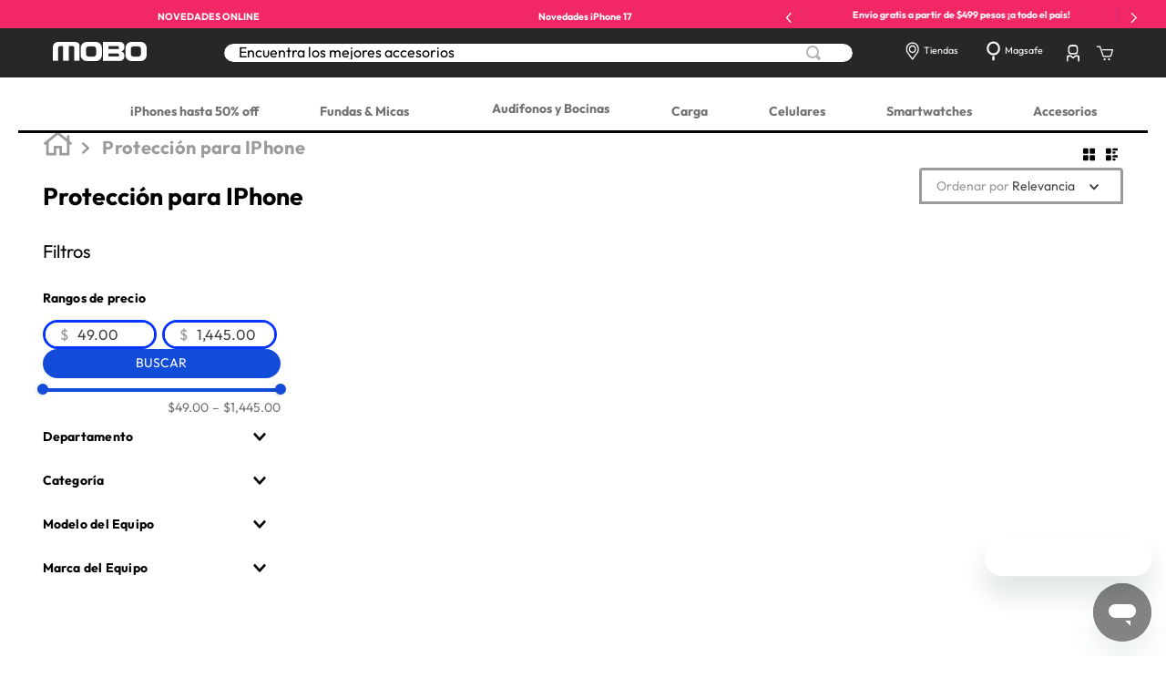

--- FILE ---
content_type: text/html; charset=utf-8
request_url: https://www.google.com/recaptcha/enterprise/anchor?ar=1&k=6LdV7CIpAAAAAPUrHXWlFArQ5hSiNQJk6Ja-vcYM&co=aHR0cHM6Ly93d3cubW9iby5jb20ubXg6NDQz&hl=es-419&v=N67nZn4AqZkNcbeMu4prBgzg&size=invisible&anchor-ms=20000&execute-ms=30000&cb=vl6aznn0xy0m
body_size: 48705
content:
<!DOCTYPE HTML><html dir="ltr" lang="es-419"><head><meta http-equiv="Content-Type" content="text/html; charset=UTF-8">
<meta http-equiv="X-UA-Compatible" content="IE=edge">
<title>reCAPTCHA</title>
<style type="text/css">
/* cyrillic-ext */
@font-face {
  font-family: 'Roboto';
  font-style: normal;
  font-weight: 400;
  font-stretch: 100%;
  src: url(//fonts.gstatic.com/s/roboto/v48/KFO7CnqEu92Fr1ME7kSn66aGLdTylUAMa3GUBHMdazTgWw.woff2) format('woff2');
  unicode-range: U+0460-052F, U+1C80-1C8A, U+20B4, U+2DE0-2DFF, U+A640-A69F, U+FE2E-FE2F;
}
/* cyrillic */
@font-face {
  font-family: 'Roboto';
  font-style: normal;
  font-weight: 400;
  font-stretch: 100%;
  src: url(//fonts.gstatic.com/s/roboto/v48/KFO7CnqEu92Fr1ME7kSn66aGLdTylUAMa3iUBHMdazTgWw.woff2) format('woff2');
  unicode-range: U+0301, U+0400-045F, U+0490-0491, U+04B0-04B1, U+2116;
}
/* greek-ext */
@font-face {
  font-family: 'Roboto';
  font-style: normal;
  font-weight: 400;
  font-stretch: 100%;
  src: url(//fonts.gstatic.com/s/roboto/v48/KFO7CnqEu92Fr1ME7kSn66aGLdTylUAMa3CUBHMdazTgWw.woff2) format('woff2');
  unicode-range: U+1F00-1FFF;
}
/* greek */
@font-face {
  font-family: 'Roboto';
  font-style: normal;
  font-weight: 400;
  font-stretch: 100%;
  src: url(//fonts.gstatic.com/s/roboto/v48/KFO7CnqEu92Fr1ME7kSn66aGLdTylUAMa3-UBHMdazTgWw.woff2) format('woff2');
  unicode-range: U+0370-0377, U+037A-037F, U+0384-038A, U+038C, U+038E-03A1, U+03A3-03FF;
}
/* math */
@font-face {
  font-family: 'Roboto';
  font-style: normal;
  font-weight: 400;
  font-stretch: 100%;
  src: url(//fonts.gstatic.com/s/roboto/v48/KFO7CnqEu92Fr1ME7kSn66aGLdTylUAMawCUBHMdazTgWw.woff2) format('woff2');
  unicode-range: U+0302-0303, U+0305, U+0307-0308, U+0310, U+0312, U+0315, U+031A, U+0326-0327, U+032C, U+032F-0330, U+0332-0333, U+0338, U+033A, U+0346, U+034D, U+0391-03A1, U+03A3-03A9, U+03B1-03C9, U+03D1, U+03D5-03D6, U+03F0-03F1, U+03F4-03F5, U+2016-2017, U+2034-2038, U+203C, U+2040, U+2043, U+2047, U+2050, U+2057, U+205F, U+2070-2071, U+2074-208E, U+2090-209C, U+20D0-20DC, U+20E1, U+20E5-20EF, U+2100-2112, U+2114-2115, U+2117-2121, U+2123-214F, U+2190, U+2192, U+2194-21AE, U+21B0-21E5, U+21F1-21F2, U+21F4-2211, U+2213-2214, U+2216-22FF, U+2308-230B, U+2310, U+2319, U+231C-2321, U+2336-237A, U+237C, U+2395, U+239B-23B7, U+23D0, U+23DC-23E1, U+2474-2475, U+25AF, U+25B3, U+25B7, U+25BD, U+25C1, U+25CA, U+25CC, U+25FB, U+266D-266F, U+27C0-27FF, U+2900-2AFF, U+2B0E-2B11, U+2B30-2B4C, U+2BFE, U+3030, U+FF5B, U+FF5D, U+1D400-1D7FF, U+1EE00-1EEFF;
}
/* symbols */
@font-face {
  font-family: 'Roboto';
  font-style: normal;
  font-weight: 400;
  font-stretch: 100%;
  src: url(//fonts.gstatic.com/s/roboto/v48/KFO7CnqEu92Fr1ME7kSn66aGLdTylUAMaxKUBHMdazTgWw.woff2) format('woff2');
  unicode-range: U+0001-000C, U+000E-001F, U+007F-009F, U+20DD-20E0, U+20E2-20E4, U+2150-218F, U+2190, U+2192, U+2194-2199, U+21AF, U+21E6-21F0, U+21F3, U+2218-2219, U+2299, U+22C4-22C6, U+2300-243F, U+2440-244A, U+2460-24FF, U+25A0-27BF, U+2800-28FF, U+2921-2922, U+2981, U+29BF, U+29EB, U+2B00-2BFF, U+4DC0-4DFF, U+FFF9-FFFB, U+10140-1018E, U+10190-1019C, U+101A0, U+101D0-101FD, U+102E0-102FB, U+10E60-10E7E, U+1D2C0-1D2D3, U+1D2E0-1D37F, U+1F000-1F0FF, U+1F100-1F1AD, U+1F1E6-1F1FF, U+1F30D-1F30F, U+1F315, U+1F31C, U+1F31E, U+1F320-1F32C, U+1F336, U+1F378, U+1F37D, U+1F382, U+1F393-1F39F, U+1F3A7-1F3A8, U+1F3AC-1F3AF, U+1F3C2, U+1F3C4-1F3C6, U+1F3CA-1F3CE, U+1F3D4-1F3E0, U+1F3ED, U+1F3F1-1F3F3, U+1F3F5-1F3F7, U+1F408, U+1F415, U+1F41F, U+1F426, U+1F43F, U+1F441-1F442, U+1F444, U+1F446-1F449, U+1F44C-1F44E, U+1F453, U+1F46A, U+1F47D, U+1F4A3, U+1F4B0, U+1F4B3, U+1F4B9, U+1F4BB, U+1F4BF, U+1F4C8-1F4CB, U+1F4D6, U+1F4DA, U+1F4DF, U+1F4E3-1F4E6, U+1F4EA-1F4ED, U+1F4F7, U+1F4F9-1F4FB, U+1F4FD-1F4FE, U+1F503, U+1F507-1F50B, U+1F50D, U+1F512-1F513, U+1F53E-1F54A, U+1F54F-1F5FA, U+1F610, U+1F650-1F67F, U+1F687, U+1F68D, U+1F691, U+1F694, U+1F698, U+1F6AD, U+1F6B2, U+1F6B9-1F6BA, U+1F6BC, U+1F6C6-1F6CF, U+1F6D3-1F6D7, U+1F6E0-1F6EA, U+1F6F0-1F6F3, U+1F6F7-1F6FC, U+1F700-1F7FF, U+1F800-1F80B, U+1F810-1F847, U+1F850-1F859, U+1F860-1F887, U+1F890-1F8AD, U+1F8B0-1F8BB, U+1F8C0-1F8C1, U+1F900-1F90B, U+1F93B, U+1F946, U+1F984, U+1F996, U+1F9E9, U+1FA00-1FA6F, U+1FA70-1FA7C, U+1FA80-1FA89, U+1FA8F-1FAC6, U+1FACE-1FADC, U+1FADF-1FAE9, U+1FAF0-1FAF8, U+1FB00-1FBFF;
}
/* vietnamese */
@font-face {
  font-family: 'Roboto';
  font-style: normal;
  font-weight: 400;
  font-stretch: 100%;
  src: url(//fonts.gstatic.com/s/roboto/v48/KFO7CnqEu92Fr1ME7kSn66aGLdTylUAMa3OUBHMdazTgWw.woff2) format('woff2');
  unicode-range: U+0102-0103, U+0110-0111, U+0128-0129, U+0168-0169, U+01A0-01A1, U+01AF-01B0, U+0300-0301, U+0303-0304, U+0308-0309, U+0323, U+0329, U+1EA0-1EF9, U+20AB;
}
/* latin-ext */
@font-face {
  font-family: 'Roboto';
  font-style: normal;
  font-weight: 400;
  font-stretch: 100%;
  src: url(//fonts.gstatic.com/s/roboto/v48/KFO7CnqEu92Fr1ME7kSn66aGLdTylUAMa3KUBHMdazTgWw.woff2) format('woff2');
  unicode-range: U+0100-02BA, U+02BD-02C5, U+02C7-02CC, U+02CE-02D7, U+02DD-02FF, U+0304, U+0308, U+0329, U+1D00-1DBF, U+1E00-1E9F, U+1EF2-1EFF, U+2020, U+20A0-20AB, U+20AD-20C0, U+2113, U+2C60-2C7F, U+A720-A7FF;
}
/* latin */
@font-face {
  font-family: 'Roboto';
  font-style: normal;
  font-weight: 400;
  font-stretch: 100%;
  src: url(//fonts.gstatic.com/s/roboto/v48/KFO7CnqEu92Fr1ME7kSn66aGLdTylUAMa3yUBHMdazQ.woff2) format('woff2');
  unicode-range: U+0000-00FF, U+0131, U+0152-0153, U+02BB-02BC, U+02C6, U+02DA, U+02DC, U+0304, U+0308, U+0329, U+2000-206F, U+20AC, U+2122, U+2191, U+2193, U+2212, U+2215, U+FEFF, U+FFFD;
}
/* cyrillic-ext */
@font-face {
  font-family: 'Roboto';
  font-style: normal;
  font-weight: 500;
  font-stretch: 100%;
  src: url(//fonts.gstatic.com/s/roboto/v48/KFO7CnqEu92Fr1ME7kSn66aGLdTylUAMa3GUBHMdazTgWw.woff2) format('woff2');
  unicode-range: U+0460-052F, U+1C80-1C8A, U+20B4, U+2DE0-2DFF, U+A640-A69F, U+FE2E-FE2F;
}
/* cyrillic */
@font-face {
  font-family: 'Roboto';
  font-style: normal;
  font-weight: 500;
  font-stretch: 100%;
  src: url(//fonts.gstatic.com/s/roboto/v48/KFO7CnqEu92Fr1ME7kSn66aGLdTylUAMa3iUBHMdazTgWw.woff2) format('woff2');
  unicode-range: U+0301, U+0400-045F, U+0490-0491, U+04B0-04B1, U+2116;
}
/* greek-ext */
@font-face {
  font-family: 'Roboto';
  font-style: normal;
  font-weight: 500;
  font-stretch: 100%;
  src: url(//fonts.gstatic.com/s/roboto/v48/KFO7CnqEu92Fr1ME7kSn66aGLdTylUAMa3CUBHMdazTgWw.woff2) format('woff2');
  unicode-range: U+1F00-1FFF;
}
/* greek */
@font-face {
  font-family: 'Roboto';
  font-style: normal;
  font-weight: 500;
  font-stretch: 100%;
  src: url(//fonts.gstatic.com/s/roboto/v48/KFO7CnqEu92Fr1ME7kSn66aGLdTylUAMa3-UBHMdazTgWw.woff2) format('woff2');
  unicode-range: U+0370-0377, U+037A-037F, U+0384-038A, U+038C, U+038E-03A1, U+03A3-03FF;
}
/* math */
@font-face {
  font-family: 'Roboto';
  font-style: normal;
  font-weight: 500;
  font-stretch: 100%;
  src: url(//fonts.gstatic.com/s/roboto/v48/KFO7CnqEu92Fr1ME7kSn66aGLdTylUAMawCUBHMdazTgWw.woff2) format('woff2');
  unicode-range: U+0302-0303, U+0305, U+0307-0308, U+0310, U+0312, U+0315, U+031A, U+0326-0327, U+032C, U+032F-0330, U+0332-0333, U+0338, U+033A, U+0346, U+034D, U+0391-03A1, U+03A3-03A9, U+03B1-03C9, U+03D1, U+03D5-03D6, U+03F0-03F1, U+03F4-03F5, U+2016-2017, U+2034-2038, U+203C, U+2040, U+2043, U+2047, U+2050, U+2057, U+205F, U+2070-2071, U+2074-208E, U+2090-209C, U+20D0-20DC, U+20E1, U+20E5-20EF, U+2100-2112, U+2114-2115, U+2117-2121, U+2123-214F, U+2190, U+2192, U+2194-21AE, U+21B0-21E5, U+21F1-21F2, U+21F4-2211, U+2213-2214, U+2216-22FF, U+2308-230B, U+2310, U+2319, U+231C-2321, U+2336-237A, U+237C, U+2395, U+239B-23B7, U+23D0, U+23DC-23E1, U+2474-2475, U+25AF, U+25B3, U+25B7, U+25BD, U+25C1, U+25CA, U+25CC, U+25FB, U+266D-266F, U+27C0-27FF, U+2900-2AFF, U+2B0E-2B11, U+2B30-2B4C, U+2BFE, U+3030, U+FF5B, U+FF5D, U+1D400-1D7FF, U+1EE00-1EEFF;
}
/* symbols */
@font-face {
  font-family: 'Roboto';
  font-style: normal;
  font-weight: 500;
  font-stretch: 100%;
  src: url(//fonts.gstatic.com/s/roboto/v48/KFO7CnqEu92Fr1ME7kSn66aGLdTylUAMaxKUBHMdazTgWw.woff2) format('woff2');
  unicode-range: U+0001-000C, U+000E-001F, U+007F-009F, U+20DD-20E0, U+20E2-20E4, U+2150-218F, U+2190, U+2192, U+2194-2199, U+21AF, U+21E6-21F0, U+21F3, U+2218-2219, U+2299, U+22C4-22C6, U+2300-243F, U+2440-244A, U+2460-24FF, U+25A0-27BF, U+2800-28FF, U+2921-2922, U+2981, U+29BF, U+29EB, U+2B00-2BFF, U+4DC0-4DFF, U+FFF9-FFFB, U+10140-1018E, U+10190-1019C, U+101A0, U+101D0-101FD, U+102E0-102FB, U+10E60-10E7E, U+1D2C0-1D2D3, U+1D2E0-1D37F, U+1F000-1F0FF, U+1F100-1F1AD, U+1F1E6-1F1FF, U+1F30D-1F30F, U+1F315, U+1F31C, U+1F31E, U+1F320-1F32C, U+1F336, U+1F378, U+1F37D, U+1F382, U+1F393-1F39F, U+1F3A7-1F3A8, U+1F3AC-1F3AF, U+1F3C2, U+1F3C4-1F3C6, U+1F3CA-1F3CE, U+1F3D4-1F3E0, U+1F3ED, U+1F3F1-1F3F3, U+1F3F5-1F3F7, U+1F408, U+1F415, U+1F41F, U+1F426, U+1F43F, U+1F441-1F442, U+1F444, U+1F446-1F449, U+1F44C-1F44E, U+1F453, U+1F46A, U+1F47D, U+1F4A3, U+1F4B0, U+1F4B3, U+1F4B9, U+1F4BB, U+1F4BF, U+1F4C8-1F4CB, U+1F4D6, U+1F4DA, U+1F4DF, U+1F4E3-1F4E6, U+1F4EA-1F4ED, U+1F4F7, U+1F4F9-1F4FB, U+1F4FD-1F4FE, U+1F503, U+1F507-1F50B, U+1F50D, U+1F512-1F513, U+1F53E-1F54A, U+1F54F-1F5FA, U+1F610, U+1F650-1F67F, U+1F687, U+1F68D, U+1F691, U+1F694, U+1F698, U+1F6AD, U+1F6B2, U+1F6B9-1F6BA, U+1F6BC, U+1F6C6-1F6CF, U+1F6D3-1F6D7, U+1F6E0-1F6EA, U+1F6F0-1F6F3, U+1F6F7-1F6FC, U+1F700-1F7FF, U+1F800-1F80B, U+1F810-1F847, U+1F850-1F859, U+1F860-1F887, U+1F890-1F8AD, U+1F8B0-1F8BB, U+1F8C0-1F8C1, U+1F900-1F90B, U+1F93B, U+1F946, U+1F984, U+1F996, U+1F9E9, U+1FA00-1FA6F, U+1FA70-1FA7C, U+1FA80-1FA89, U+1FA8F-1FAC6, U+1FACE-1FADC, U+1FADF-1FAE9, U+1FAF0-1FAF8, U+1FB00-1FBFF;
}
/* vietnamese */
@font-face {
  font-family: 'Roboto';
  font-style: normal;
  font-weight: 500;
  font-stretch: 100%;
  src: url(//fonts.gstatic.com/s/roboto/v48/KFO7CnqEu92Fr1ME7kSn66aGLdTylUAMa3OUBHMdazTgWw.woff2) format('woff2');
  unicode-range: U+0102-0103, U+0110-0111, U+0128-0129, U+0168-0169, U+01A0-01A1, U+01AF-01B0, U+0300-0301, U+0303-0304, U+0308-0309, U+0323, U+0329, U+1EA0-1EF9, U+20AB;
}
/* latin-ext */
@font-face {
  font-family: 'Roboto';
  font-style: normal;
  font-weight: 500;
  font-stretch: 100%;
  src: url(//fonts.gstatic.com/s/roboto/v48/KFO7CnqEu92Fr1ME7kSn66aGLdTylUAMa3KUBHMdazTgWw.woff2) format('woff2');
  unicode-range: U+0100-02BA, U+02BD-02C5, U+02C7-02CC, U+02CE-02D7, U+02DD-02FF, U+0304, U+0308, U+0329, U+1D00-1DBF, U+1E00-1E9F, U+1EF2-1EFF, U+2020, U+20A0-20AB, U+20AD-20C0, U+2113, U+2C60-2C7F, U+A720-A7FF;
}
/* latin */
@font-face {
  font-family: 'Roboto';
  font-style: normal;
  font-weight: 500;
  font-stretch: 100%;
  src: url(//fonts.gstatic.com/s/roboto/v48/KFO7CnqEu92Fr1ME7kSn66aGLdTylUAMa3yUBHMdazQ.woff2) format('woff2');
  unicode-range: U+0000-00FF, U+0131, U+0152-0153, U+02BB-02BC, U+02C6, U+02DA, U+02DC, U+0304, U+0308, U+0329, U+2000-206F, U+20AC, U+2122, U+2191, U+2193, U+2212, U+2215, U+FEFF, U+FFFD;
}
/* cyrillic-ext */
@font-face {
  font-family: 'Roboto';
  font-style: normal;
  font-weight: 900;
  font-stretch: 100%;
  src: url(//fonts.gstatic.com/s/roboto/v48/KFO7CnqEu92Fr1ME7kSn66aGLdTylUAMa3GUBHMdazTgWw.woff2) format('woff2');
  unicode-range: U+0460-052F, U+1C80-1C8A, U+20B4, U+2DE0-2DFF, U+A640-A69F, U+FE2E-FE2F;
}
/* cyrillic */
@font-face {
  font-family: 'Roboto';
  font-style: normal;
  font-weight: 900;
  font-stretch: 100%;
  src: url(//fonts.gstatic.com/s/roboto/v48/KFO7CnqEu92Fr1ME7kSn66aGLdTylUAMa3iUBHMdazTgWw.woff2) format('woff2');
  unicode-range: U+0301, U+0400-045F, U+0490-0491, U+04B0-04B1, U+2116;
}
/* greek-ext */
@font-face {
  font-family: 'Roboto';
  font-style: normal;
  font-weight: 900;
  font-stretch: 100%;
  src: url(//fonts.gstatic.com/s/roboto/v48/KFO7CnqEu92Fr1ME7kSn66aGLdTylUAMa3CUBHMdazTgWw.woff2) format('woff2');
  unicode-range: U+1F00-1FFF;
}
/* greek */
@font-face {
  font-family: 'Roboto';
  font-style: normal;
  font-weight: 900;
  font-stretch: 100%;
  src: url(//fonts.gstatic.com/s/roboto/v48/KFO7CnqEu92Fr1ME7kSn66aGLdTylUAMa3-UBHMdazTgWw.woff2) format('woff2');
  unicode-range: U+0370-0377, U+037A-037F, U+0384-038A, U+038C, U+038E-03A1, U+03A3-03FF;
}
/* math */
@font-face {
  font-family: 'Roboto';
  font-style: normal;
  font-weight: 900;
  font-stretch: 100%;
  src: url(//fonts.gstatic.com/s/roboto/v48/KFO7CnqEu92Fr1ME7kSn66aGLdTylUAMawCUBHMdazTgWw.woff2) format('woff2');
  unicode-range: U+0302-0303, U+0305, U+0307-0308, U+0310, U+0312, U+0315, U+031A, U+0326-0327, U+032C, U+032F-0330, U+0332-0333, U+0338, U+033A, U+0346, U+034D, U+0391-03A1, U+03A3-03A9, U+03B1-03C9, U+03D1, U+03D5-03D6, U+03F0-03F1, U+03F4-03F5, U+2016-2017, U+2034-2038, U+203C, U+2040, U+2043, U+2047, U+2050, U+2057, U+205F, U+2070-2071, U+2074-208E, U+2090-209C, U+20D0-20DC, U+20E1, U+20E5-20EF, U+2100-2112, U+2114-2115, U+2117-2121, U+2123-214F, U+2190, U+2192, U+2194-21AE, U+21B0-21E5, U+21F1-21F2, U+21F4-2211, U+2213-2214, U+2216-22FF, U+2308-230B, U+2310, U+2319, U+231C-2321, U+2336-237A, U+237C, U+2395, U+239B-23B7, U+23D0, U+23DC-23E1, U+2474-2475, U+25AF, U+25B3, U+25B7, U+25BD, U+25C1, U+25CA, U+25CC, U+25FB, U+266D-266F, U+27C0-27FF, U+2900-2AFF, U+2B0E-2B11, U+2B30-2B4C, U+2BFE, U+3030, U+FF5B, U+FF5D, U+1D400-1D7FF, U+1EE00-1EEFF;
}
/* symbols */
@font-face {
  font-family: 'Roboto';
  font-style: normal;
  font-weight: 900;
  font-stretch: 100%;
  src: url(//fonts.gstatic.com/s/roboto/v48/KFO7CnqEu92Fr1ME7kSn66aGLdTylUAMaxKUBHMdazTgWw.woff2) format('woff2');
  unicode-range: U+0001-000C, U+000E-001F, U+007F-009F, U+20DD-20E0, U+20E2-20E4, U+2150-218F, U+2190, U+2192, U+2194-2199, U+21AF, U+21E6-21F0, U+21F3, U+2218-2219, U+2299, U+22C4-22C6, U+2300-243F, U+2440-244A, U+2460-24FF, U+25A0-27BF, U+2800-28FF, U+2921-2922, U+2981, U+29BF, U+29EB, U+2B00-2BFF, U+4DC0-4DFF, U+FFF9-FFFB, U+10140-1018E, U+10190-1019C, U+101A0, U+101D0-101FD, U+102E0-102FB, U+10E60-10E7E, U+1D2C0-1D2D3, U+1D2E0-1D37F, U+1F000-1F0FF, U+1F100-1F1AD, U+1F1E6-1F1FF, U+1F30D-1F30F, U+1F315, U+1F31C, U+1F31E, U+1F320-1F32C, U+1F336, U+1F378, U+1F37D, U+1F382, U+1F393-1F39F, U+1F3A7-1F3A8, U+1F3AC-1F3AF, U+1F3C2, U+1F3C4-1F3C6, U+1F3CA-1F3CE, U+1F3D4-1F3E0, U+1F3ED, U+1F3F1-1F3F3, U+1F3F5-1F3F7, U+1F408, U+1F415, U+1F41F, U+1F426, U+1F43F, U+1F441-1F442, U+1F444, U+1F446-1F449, U+1F44C-1F44E, U+1F453, U+1F46A, U+1F47D, U+1F4A3, U+1F4B0, U+1F4B3, U+1F4B9, U+1F4BB, U+1F4BF, U+1F4C8-1F4CB, U+1F4D6, U+1F4DA, U+1F4DF, U+1F4E3-1F4E6, U+1F4EA-1F4ED, U+1F4F7, U+1F4F9-1F4FB, U+1F4FD-1F4FE, U+1F503, U+1F507-1F50B, U+1F50D, U+1F512-1F513, U+1F53E-1F54A, U+1F54F-1F5FA, U+1F610, U+1F650-1F67F, U+1F687, U+1F68D, U+1F691, U+1F694, U+1F698, U+1F6AD, U+1F6B2, U+1F6B9-1F6BA, U+1F6BC, U+1F6C6-1F6CF, U+1F6D3-1F6D7, U+1F6E0-1F6EA, U+1F6F0-1F6F3, U+1F6F7-1F6FC, U+1F700-1F7FF, U+1F800-1F80B, U+1F810-1F847, U+1F850-1F859, U+1F860-1F887, U+1F890-1F8AD, U+1F8B0-1F8BB, U+1F8C0-1F8C1, U+1F900-1F90B, U+1F93B, U+1F946, U+1F984, U+1F996, U+1F9E9, U+1FA00-1FA6F, U+1FA70-1FA7C, U+1FA80-1FA89, U+1FA8F-1FAC6, U+1FACE-1FADC, U+1FADF-1FAE9, U+1FAF0-1FAF8, U+1FB00-1FBFF;
}
/* vietnamese */
@font-face {
  font-family: 'Roboto';
  font-style: normal;
  font-weight: 900;
  font-stretch: 100%;
  src: url(//fonts.gstatic.com/s/roboto/v48/KFO7CnqEu92Fr1ME7kSn66aGLdTylUAMa3OUBHMdazTgWw.woff2) format('woff2');
  unicode-range: U+0102-0103, U+0110-0111, U+0128-0129, U+0168-0169, U+01A0-01A1, U+01AF-01B0, U+0300-0301, U+0303-0304, U+0308-0309, U+0323, U+0329, U+1EA0-1EF9, U+20AB;
}
/* latin-ext */
@font-face {
  font-family: 'Roboto';
  font-style: normal;
  font-weight: 900;
  font-stretch: 100%;
  src: url(//fonts.gstatic.com/s/roboto/v48/KFO7CnqEu92Fr1ME7kSn66aGLdTylUAMa3KUBHMdazTgWw.woff2) format('woff2');
  unicode-range: U+0100-02BA, U+02BD-02C5, U+02C7-02CC, U+02CE-02D7, U+02DD-02FF, U+0304, U+0308, U+0329, U+1D00-1DBF, U+1E00-1E9F, U+1EF2-1EFF, U+2020, U+20A0-20AB, U+20AD-20C0, U+2113, U+2C60-2C7F, U+A720-A7FF;
}
/* latin */
@font-face {
  font-family: 'Roboto';
  font-style: normal;
  font-weight: 900;
  font-stretch: 100%;
  src: url(//fonts.gstatic.com/s/roboto/v48/KFO7CnqEu92Fr1ME7kSn66aGLdTylUAMa3yUBHMdazQ.woff2) format('woff2');
  unicode-range: U+0000-00FF, U+0131, U+0152-0153, U+02BB-02BC, U+02C6, U+02DA, U+02DC, U+0304, U+0308, U+0329, U+2000-206F, U+20AC, U+2122, U+2191, U+2193, U+2212, U+2215, U+FEFF, U+FFFD;
}

</style>
<link rel="stylesheet" type="text/css" href="https://www.gstatic.com/recaptcha/releases/N67nZn4AqZkNcbeMu4prBgzg/styles__ltr.css">
<script nonce="hZh5-IPnct5-y2ar7WNNCQ" type="text/javascript">window['__recaptcha_api'] = 'https://www.google.com/recaptcha/enterprise/';</script>
<script type="text/javascript" src="https://www.gstatic.com/recaptcha/releases/N67nZn4AqZkNcbeMu4prBgzg/recaptcha__es_419.js" nonce="hZh5-IPnct5-y2ar7WNNCQ">
      
    </script></head>
<body><div id="rc-anchor-alert" class="rc-anchor-alert"></div>
<input type="hidden" id="recaptcha-token" value="[base64]">
<script type="text/javascript" nonce="hZh5-IPnct5-y2ar7WNNCQ">
      recaptcha.anchor.Main.init("[\x22ainput\x22,[\x22bgdata\x22,\x22\x22,\[base64]/[base64]/[base64]/[base64]/[base64]/UltsKytdPUU6KEU8MjA0OD9SW2wrK109RT4+NnwxOTI6KChFJjY0NTEyKT09NTUyOTYmJk0rMTxjLmxlbmd0aCYmKGMuY2hhckNvZGVBdChNKzEpJjY0NTEyKT09NTYzMjA/[base64]/[base64]/[base64]/[base64]/[base64]/[base64]/[base64]\x22,\[base64]\\u003d\x22,\x22Z27CqVx0OsKJwrvCvwkow7XChSHCi8OnX8K9LHAbWcKWwrotw5YFZMOVZ8O2MxnDocKHRFk5woDCl1NCLMOWw47Cr8ONw4DDncK6w6pbw7k4wqBfw4VQw5LCunp+wrJ7DxbCr8OQR8OMwolLw53DnCZ2w5lrw7nDvH/DmSTCi8Kzwq9ELsOAKMKPEDjCkMKKW8K6w691w4jClztywrg9EnnDnjFqw5wENiJdSUjCo8Kvwq7DgcO3YCJiwrbCtkMfYMOtEBxww59+wrfCkV7CtWfDlVzCssONwq8Uw7ltwr/CkMOrd8OGZDTCn8KcwrYPw6VYw6dbw551w5QkwrlEw4QtCUxHw6kEFXUaVwvCsWoWw5vDicK3w4LCjMKARMOpCMOuw6NDwqx9e1HCmSYbFGQfwobDsiEDw6zDs8KJw7w+UwtFwp7CvcKHUn/[base64]/[base64]/[base64]/[base64]/ClcOEbDh3OFZQVsODQsKEc8KHwofCq8OnwpoHwpc+UWzCosOHP3g2w6TCtcKqQDF2Z8KQKi/CqGwDw68fE8ORw65QwoJoI1lsAwEewrQJMcKbw5fDpzoXWznCkMKHXUTCoMOiw4xxJFBNNk3CiUbCqsKMw5nClsKiUcO9w54ywrvCjMKvIMKOVcOsA1AxwqtQMcOlwr9uw5zCql7CicKcJcK3w7/ChCLDmELCu8KnTF5Jw7g+XSXDsHbDugTCqsKIOHcxwp3DjxDCqMOzw6bChsKRKRVSKMObw4XDnBHDkcKhclQHw7tfw5/CgFvDozVYCcOgw6/CjcOhI13DnMKjXXPDicKcVADCiMKfQXHCvWYwL8OoFcKYw4LCssKjw4fChE/[base64]/[base64]/CqXgwAG3DuCzDscKVw78yTShjKMO7w4LDuUFMwrXDjsOTwqwYwpVWw6QmwpZlGMKpwrvCqMOZw4VtOjZyT8K+XUrCrcOlKMKdw7kcw44swqd+bVBgwprCn8OTw5nDgXQtw7xSwpliw4EIwq/Cr0zCjCLDs8KvbgbDmcOVbXDCssKwa2rDsMO/[base64]/DoMKow6PDhcOffMKrIkk3HsOcWmpzMkALwpBgw47DkDvCnTjDtsOuDwjDhTrCiMOiKsKjwojCpMOdw74Nw4/DhEbCrn4XcWASw53Dh0PDqMOrw7bDrcKtKcKhwqQJBFkRwpACPG1iIgB4HsO2NzPDusOJaQ4xwrcSw47Di8KIUMK7ZA7CiTd/w5sKLy/Cv34CUMO5wqnDlzTCi1ljUsOMchNpwqTDjGMhw6EfZMKJwo7Ci8OEJcOxw4LCtBbDl01DwqNBwpTDlcOpwp0+H8KOw7zCkMKWw5AQDcKvbMOVAHPCnWbCgsKow71nS8OzL8KVw7E0b8Kow6PCjlUEw7HDkwfDrzYbCA9zwpVvQsKNw7zDrn7CisKlwpTDuBgECsO/GMKhC17DgWTCng4NFwfDgFF5OMOmDAzDr8ONwpJcSmfCsmTCjQbCosOqOMKkY8KXw5rDmcKBwro1I29HwprDrsONCMO7DhZ6w6EVw47CilcWwrzDhMKawrDCsMKtwrNUMgNwHcO7BMOvw4bCgcOWAx7DjcOTw4gdRcOdwp0fw4dmwo/CocOpdcKufkhCTcKCZTDCusKFDUF5wp8ZwqA0c8OPQMK6XBVOw5sNw6LCiMK7PCPDnMOtwpvDr3QBXMOaPUsNJ8KLNirCpMKjSMKQXcOvLw/Cq3fDs8K2fA1iZwgqwqQsQHY2w5vCngvDpSTDiRHChThtFcOiPHYnwpxEwo/DocKQw4PDjMKrejtVw6jDnDdXw4orGDteZWnCrDbCr1TCvsO/woQ+wpzDucOew69AGyQnVcO7w6nCgSnDrUPCssO0PsKLwo/CgCfCmcKVeMOUw4kqJEE9ecOLwrZhdBLCqsK+CMKgwp/DnFAoATnCgAB2wqlcw5rCsFTCgyBEwqzClcK6wpU8w6/[base64]/OFDDl8KHw4s2w4cEY23CmwrCncOywr3Cl8KEwqTCvMOMwpvCqU/DojouKgHCvgF1w6PDjsOoEkk7ChFxw6TDq8O3woI0HsOGU8OsJFg2wrfDtcOcwpjCmcKNaxbCoMO1w5pXw4HCvRINDsKawrpRBgPCrMOZEsOnYlXCrk08YFhhTMOBe8KlwqYFCsOMwp/CmA5hw6bClsOXw7/DgMKqwonCs8OPQsKSRMOfw4hhQMK3w69XGMOgw7HCoMKzf8Olw5YFP8Kewop8wpbCqMKQFsOCBmnCqBsTQ8OFw6ciwqNzwqxAw75Jw7jCpC1aXsK2OsOGwps1wpPDqcOZIsOPaizDg8K7w5PDnMKHwoAhNsKvw7PDuFYiQMKewqwIbG5sX8O8wowINzF1wrEIwphtwo/DiMKqw5Z1w41Sw4zDngphVMKnw5nDjsKMw4DDtzXCmMKjEWsjw4URDsKHw4l/dknCuWHCkHohw6LDkwjDsw/CjcKtZMO0wplZw6jCr07CoifDh8O7PzLDgMOFWcKgw63Dr19IClXCjsOZPl7CjlBIw77DvcOydU7DnMKDwqwHwrdDHsKLJMKBVV7Cql/CrjMow6F+YSrCh8Kbw7vDgsOlw7rCpsOKw4oGwqx+wovCp8K7wobCosKvwpEzw7vChBTCnXBHw5fDqcKNw7XDicOrworDtcKyD17Cq8K5ZREtJsKzKcKoKCPCn8Kjwq1vw5DCocOIwr/DmDlDT8OJN8KvwrbCi8KFEw7CmDNDw6vDtcKWw7TDg8KRw40nwoAAwrrDlsOdwrbDlMKFHsKzfBXDucKiJcOWeW7Dn8KAMF/CqcOESU/DhMKoZ8O+NMOPwpMcw7cUwqFYworDryrDh8O2dcKzw7/DlDTDhDwSIifCml0YWGPDhAfDjXjCrTTCgcKGw5NzwoXCg8Oewp9xw5ULRyliwqovScOSasO7ZMKbw5Raw4Mrw5LCryjDu8KsSsKAw7DChsOcw7w7cm/CrmDCkMO+wqHDjyQcahRtwo5tFcOJw7p6YsODwqZXwo16UsOeKhBDwpbDhMK3IMOmw7UTZxvDmBPChwXCoW8ocyrChlrDr8OhaX4mw4F1wpbCgENORjsxQ8KOG3rDgMO4fMOgw5ZCb8OXw7kMw4nDucONw4Qjw5wUw40AIMK/w6wzcGHDlDx8w5UXw5nCv8OzGDs1bsOLMWHDpXfCkENKFi0VwrxjworCmCzCvyjDm3gpwonCqkHDu2oEwrsAwoLCiAPCjcKiw7ITCVE9H8Kfw5PCg8OIw4XClcODwpvChEkdWMOcw55/w4vDk8KULm58wrrClm8gZsKtw6/CucOBIsOgwqArG8OcAsK2N1hTw5ZaOsOZw7LDiiTCg8OjaTwvTjIYw7DCkzBqwq/DtBhrf8K+wpVSY8Onw6jClV/DucO1wovDkkFHESnDqsKfJl7Dj0pgJj3CncOjwo7DhMOLw7DCjRvCp8K3DjTCl8KKwpA8w5HDnWNBw4kuMMK9OsKTwoTDpsOmWh1kw5PDtwUIbBpQZMKAw6ZubMKfwo/[base64]/[base64]/Dkisnw6rDkXAfw65nP8K/w68Gwpw2C8O5OjvDuDBHJcKzwrzCo8O2w4rCv8Otw7JATD7Cg8OSw6vCljVVJMOLw6huVcO+w7hWRMOBw6PDiVRUw4J2wq/CuiFfL8O+wrLDrsOIAMKUwpvDn8K3c8O2wpjCpCFKejEDShvCmMO1w6lVa8ORJyZ5w5LDm0/DuzXDmVEAaMKfw58WX8KwwpcCw6zDqcKtB0nDicKZVFTCkkTCl8O+KcOBw7XCi0cPwr7CgMOzw5HChsKFwrrCiHEOGMOiDEd2w6zCnMK/wrnDsMOEw5/DnsKxwrcVw7pHUMKhw5LCmDgVcH4Iwp84bcK6wp/CkcKZw5JNwqHCqcOgQMOVwoTCh8KHSF7DqsK+wr94w7IRw5NQZktLwq9xAyx0YsKMNi7DqnR8W34XwovDmMKFXsK4QcOaw6Rbw6p2w6rCqsKJwrTCt8KJdSPDvE/DkChPfkzDpsOmwqkZeTNaw4rCl1dDw7bCqMKvKcODwrs0woxQwp5vwohLwrXDpFPDuHnDnwzDvCbCnAh7GcO/FcKRXkjDswXDulgkPcK2w7HCnMK8w54wb8O7I8OjwrvCksKsGxbDkcOLw6BowrZsw5nDr8OwZRPDlMO7EcOswpHCg8KTw7VXwroWXHbDh8KeQw/[base64]/DqsOJwoTCm1/CiR8sRx1dw7gsUlADwrbDmcKtw7ZDw5BRw5DDkMK2wokAw4AAwo7DkRPCuhLCq8KqwobCvTfCv2TDvsOnw4AewqNew4V7D8OJwpLCsR4KWsKnw5EQacK/GcOqccKUXwxwEcKRIcOrUngkZnR5w4JNw6PDonkkZ8KDCUdNwppPO3zCixbDqsOowowpwqLDtsKGwpvDs1rDiGw/wpAHSsO3w6ZDwqfCh8OJLcKRwqHCuzcEw603DcKPw65/fX4Pw5/DmcKGGMKew6wbRCTCgsOqd8Oow43CocOlwqtbI8OhwpbCk8KgX8KRWg3DhMOww7PCpzzDlTXCs8K7wqvCs8O9RsORw4nCh8OKeUrCtnzDjwbDh8OxwqRPwqHDnzYAwoJJw7BwJ8KEwo7CiFHDuMKVEcKtGBpgNsK+GgnCnMOhVxVWK8ObDMO9w4sCwr/CtRNFHMOSw7EEWwfCs8O8wrDCh8Onwoluw5TDgkoUR8Kfw6tCRWDDjMK8SMKnwofDksOaP8ORY8Ktw7JSUVRowqfCtwJVFsOnwprDrRFeQcKYwopEwrYzETQ/wpF8BTcOwoFhwq0RazFqwr3DicO0wqQ0wqhdDgbDmMKHOxTDnMKSLMOfw4HChDcJVcKnwq5GwolFw6FCwqouM2HDnSzDi8KfKMOkw5oSasKAwrHCksOUwpI1wqM0YhU4wr7DusOUKD0STijCi8OAw688w5YYSGJDw5zClcODwoDDmR/Cj8K1wpl5cMOYeCYgKy9ewpPDrlHCgcK9asOMwrFUw4duw4MbT2PDmlkpFGhDIFrCnirCoMOLwq4+wp3Cm8O2Q8KWw7ABw7zDs0PDry3DgHFyaCFcO8Kja0pDw7fCgmxXb8KWwrJgaX7Dn0dFw6MUw6BJLD/DrDlyw7nDiMKFwr4pEsKMwp0RTj3Ciwh3OXh+wp7CrsKeaHY3w7TDmMKWwoTCucOWJ8KOw43Ds8Ohw79cw5zCk8OWw5cUw5zDqMKzw7nDoUF3w7PCv0rCmcORFxvCqwrCmk/[base64]/[base64]/wplCBU1aT2hAw5BQwpQLBHl/LsKOw4BPwoktXXdMJ1NSDizCq8OzHyIMwr3CjMO3NMOELmHDmCHCgwsdRSDDpMKYGMK9UcOYw6fDvXHDkBpSw5/Dsw3CkcKwwqkSe8Ozw51swoscwpHDoMK4w6nDoMKnE8KwKS0tSMKIZVwgYsKfw5DDlivCrcO5wpTCvMOhKBHCmBA0XsOCdQnDgcOnMsOpQn7CpsOGccODG8KqwozDoCMhw7owwpfDvsKiwpxvSAXDhcO9w5QHFFJYw6dtH8OAGg/[base64]/CuBcIwpfCp8OEfjnCs8Kdw7piwpjCkjBOw7lhwp0Rw5c/[base64]/DuzbDl8OyGx9rw717A2Jow7HCpUnDuMKsBMKLeQMoSsORwpLCuhjCjcOZBsKXwpvDpw/DvEV4DMKNI23CgsK1wqQWwovDqnfClWIhw7JRSAbDssKaOMORw5HDrgF0bHZ+WcKyJcOpDkDCm8O5McKzw4x5dcKPwr5RRMK/w50tdFLCvsO+w43CgsK8w7IwcVhMwpfDoQ0/eUbDpBM8wooow6LDgGUnwqYQQg9iw5UCwo3Do8Onw5XDrARIwqp7MsKCwqU1A8KjwpPCpsKKRcKpw7sLXmhJwrLDksOjKAnDicKCw6huw4vDpEQ+w7ZDNsKbwozCu8K2KcK9GTTCmRhiVljCusKLCiDDrVvDvcKCwoPDjcOow5o/RjzCq2PCtANFwqlMXMKMJMKHHmTCrsK9w59YwqxcKRfCpRbDvsKkPzI1QCwqd2DDnsOZwp0vw4fCrsKUwpkpCjwLE0UJccORVsOCw59VecKMwqMwwqZKwrfDnwbCp0jCssKCGkEIw4jDsjJsw4/Cg8Kbw7QqwrJsFsKfw78wBMOCwr8Bw4TDiMOcX8KLw4jDmMOQT8KcC8K8VsOpLXfCuwTDhRh+w7/CujUGAGLDvcOXJsOow4F9wpBDfcOfwqrCqsK+exvDuiJFwq7CrizCh1pzwpl4w6HDiFood1kww5/DpRgTwozDo8O5w68cw6FGwpLDhsKpMxoBHFXCmDUPBcKFDMO2MAjCnsOYHwhww7/Cg8OXw7PCuyTDgsKLFQMLwrEKw4DCkhXDtcKhw7jCjsKRwqvDq8KYwrFtW8KXAntSwrQbVFo1w5M9wrbCrcOFw6ozEsK2bcKBHcKVCQ3CoU/DjgEBw7LCtMOxRjg7UErDujAyD0PCi8Kgb2HDsDvDsXLCpDAlw6dmNhvChMO1YMKLw4zDr8O0w7bCjVMCMcKpSWPDnsK6w7fCiTTChRrCqMOBZsOJeMKEw7lfw73DqB1/E1d3w746wo9TfXJUfwUkw4xPwrxLw5/DkAUTAVHDmsKaw4NQwotDwr3CvsOtwp/DhMKwEsOISy9vw7Zww74nw5kiwocEwonDsSDCuVvCt8Oyw6lrEGpmwrvDusKOc8KhcXo5wpZYJV4TCcKQPEQRfcKJBcOqw6HCisKPRE3DlsKuTzYfWUJKwq/CoDrDiAfDhkwVNMKLXCfDjnBNb8O7SsOMIcK3w4PDtMOEcV4Zw7vCpsOyw7s7RR9vVEzCsRxkwqPCicKnGSHCkCRcShLDnVLCncKbLyI/LkrCiR1Bw6oZw5vCpsO9wqnCpGPDq8K6U8O/w77CpUc6wpvCjynDhVYZC07CpiNHwpYyD8Ofw5gow6VcwrcSw5Qjw7ZpEcK7w4EXw5TDoGc+ETfCncKHRMO/f8Okw48DC8KrYSrCglkdwp/Cqx/Dom1Ywq89w4UKERg3Bi/DgzLDjMOnJcOYeQHDrcOFw5MyImNPw4DCtMKJBTnDrx9awq/Dt8OFwqXCpsKoGsKVbU9RfyRhwogMwoBow6JdwqjCiT/DpAzDvVIuw7zDjEwVw5t1bg1Sw7/ClgDDmsKwJQt5eWDDtGvCkcKKOkfCn8O4woVlLAQJw6geTsKIGcKhwpQIw6YGYsORRcOewrplwrXCkGnChcKRwokofcKcw7BKRV7Co29YDsOwVcKEPsOfR8KSVGjDrS7DrFfDiD/[base64]/C8OGwqbDh8OQwrnCncOIYMOJw40kfcKiworDi8OqwpXDgmQuWBvDph4KwrfCqE7DhBgSwp4UEMOgwpLDrcOCwo3CrcO8CnDDrn0xw4LDkcOtN8Omw68RwqnDmgfCkgnDu3HCtE99fMOaZT/Dpwgyw5/DriVhwrhMw7ptAV3DgcKtFcKleMKpbcO6R8KhV8OFcQ5QH8KASsOLVEZOw7DCpQ3Ci2zDnDHClhLDlGJ6w6EXP8OUa3gIwoXDk3JzFk/CkVozw7TDj0/DlsK5w4rCpFlJw6XCgxtFwqXCnMKzwprDuMKCbTfCp8KmLCc0woYywopUwqfDixzCiyrDgVgVScO4w40FdcOQwo0QDAXDjcOALVlaMsKww7rDnC/CjDofJnlaw7DClsOrPMObw4ZowpwFwqUFw7o/[base64]/Dk2DDk8KswpAiLGQjQMOoWMKiwqHCtsKUJyHDojTDmcO1EcO8wqrDkcKFUGzDj1jDrwBwwrzCh8OZNsOXJBtIfWbCv8KCHcO6M8KIFHjCr8KSLsKoRjTDrxDDqMOiPsKIwqhswoXCisOSw63DnCsXPFfDqGgqw6/CkcKjasKZw5TDrBfCm8KPwrXDjcKsCkXCksOAD0Yhw5FqLVTChsOkw6/Dg8OuMUNfw6J7w5fDggFTw40tKkvChTlhw6DDmkrDvDrDtMKyRjTDssOawq7Dl8KRw7QNHy4Tw4o0FMO1SMOrBlrCmsK+wobCscOCEMOWwrxjLcOawp7DocKew6huLcKoQcKaWTnCqsOhwocMwrEHwpvDrVfCucOSw43ChlXCosKHwrnDqcOCO8O+Undxw5/CggwET8KTwp/DpcKsw4bCisKneMKBw57DqMK8JsODwpTDisKkw7nDi3EXCWcjw57CtiPCjScow7QbaAVVwqRYc8Odwo0HwrfDpMKkecKON3BhdV3DvcKNJFphCcKPwoAheMOjwofCiCkiUcO/ZMOIwqPDjUDDqcOow5ViJcOWw57DoClCwozCsMOzwpw0GHlgesOBUzfCklR+wqMmw7HCggvChAPDkcKbw4sXwpPDo2nCjMOOw6bCmDjCmcK4bcOpw61WdFrClMKGUhYTwrtew6/CjMOww6HDuMOFQcKgw4J9YDjCmcONCMKgPsOyZsOPwonCoQfCssOKw4HCj19LJm07wqB9QVjDkcKbJTM2EFUcwrMGw7fCkcOmCSjCksOsNj/DhMKFw73ClV/CgsKORsK9IMK4woVHwqkRw7HDt3jDoGnCmsOVw4p5GjJHG8KRwpzDh2rDrcKpHw3DpCYrw5zDr8Kawq0gwrvDtcOLwovDkk/[base64]/[base64]/DpcKfw5EUwoDCocOnwrdvwohBwqYvwpPDlFt0w6s0w5/Dg8OVwrbCgTbCl2XCoCvDnBHCrsONwobDkcKTwq1DJCgxAlB2T3TCgyTDpMO1w7bDhsKGasKFw4hBARPCq00iaSTCm1BVU8OzMsKqAj3Ct3vCpTDCvCnDjQnCrMKMOTxOwq7DpcK1HDzCo8KVUsKOwpVZwp/CiMOVwq3DsMOBw4PDk8OTPsKve03Dm8KiS0Azw6TCmybCjsKQC8K5wrJCwr/[base64]/DvlDCnsKpwqBEwpEYMMKYKcKCWsOffXoYwopkAsK1wq/CjE7CsRhywpvCpcKHMsO+w4tyRsK9Xh0MwrdfwrUUQsKDMcKcfsO+WU5gwrnCkMOveGwCe1kLQj0Ab3LCl3skKsKAd8O1wrTDoMKqQx1uWsO8GCM7WMKVw6DCtRFKwo8IYRXCoHlQXVfDvsO+w6PDisKkBQfConVDPRvCj1nDgMKbYQrCjUwfwpnDh8Onw7/DhjbDpBYxw4bCqMKkwow6w7HDnMOmfMOELMK8w4XCkcKYPxkZNWjCuMO4JMOpwrUtIMKXKFDCp8OOPMK5MzzDjU/DmsO+w6DCgUjCosKFEsOww53CiyNHNyrCnxYEwqnDt8KZOMOIUsKZOsKww6bDp0LCiMOcwpzCr8K9YjBew7HDnsO/wqPCukc2WsOWwrXCpDZQwqfDq8KswrzDv8OxworDlMOcNMOrwobCjnvDiGHDnQYrw61JwpTCg2MvwoXDqsKHw7fDpTdhGjlcAcOuUcOheMKWUcOKVghWwq9uw54ewqNjKE7DqDY8McKhK8KTw7QMwp/Cq8KlOULDpEciw6FEwoPCslcPwoVPw6hGAWXDlwVkHFoPworDm8OQScK2IQ/CqcKAwr46wpnDgsOGI8O6wqpgw4M3G0o4wpRdOlDCuinCni7DlVTDhBvDnFZGwqPCvDPDkMOyw4/CmgTCtMOjSiw3wrw1w6U8wpzDoMO9ZnFtw5gow59odMKMBsOVY8OQAjNvW8OqOynDisKKAcKuQUJvwpnCmMKsw6fDrcKkQUc8w4JILTrDoF/DhMKLDsKzwqjDkDTDh8Oqw5Z2w6VJwoNLwrsVw4vCjBVhw4wVciZHwpvDp8KDwqfCuMKnwpjDnsKHw51HcWYlEMOVw7EZMWx3HTxINkPDs8KjwogbVsOrw4ArTMKJWkjCmyPDtcKswpjCp1kEwr3CjA5eAsKMw53DjFMNNsOPZlnCq8KLw6/Di8KkKsOxWcOgwprCsTDCuz0mOgLDq8KYK8O1wq/CgGrDiMK+w7pkw4LCswjCiFTCocOXV8O+w4pyUMOKw5PCiMO1w4BHwo7DgVfCtyZBTjo5HVZAUMOLXWPClQXDqcOSwr7DgsOsw6Mlw5/CsQpJwo1Swr7DssKvahFnEcKiZ8O+HMO0wrjDm8Omw5/[base64]/DnQvDtMK2DMOyNMOGwrHDqsKqM8Kyw43CnsOvScOyw6DDtcK2worCv8KxcxJBw7zDqC/Dl8KZw5xwRcKtw71WUcOWI8O6BSDCksOgG8K2UsOswo0cYcKVwp/[base64]/Dv2low67CmsKzN8KFwpjCmF0ww4fDk8KEJsOHNsOawrw1JCPCuzkodWh8woTClAQnfcKuwojCumXDhcORwrYcKS/CjnnCrcOZwppRNnp9w5QcQz3Du0zCqMOeDj4kwqnDsTUobkQOfEE4GkjDpjxvw7Ebw7ZnFcKmwotwYsKUdMKbwqZdw4gnXQNKw7LDkH09w5JRDsKew6g4w5/CgEjCnyNcYMO7w5JRw6FqUMKlwrjDsQPDpTHDp8KSw4vDsn5MYzZjwqrDrQIMw5bCgjHCpnjCklEJw7pFccK2wpowwrgEw706OcKGw43CmMKjw5VOSh3ChsOyIiYnAsKAXMOfKwPCt8ORAsKlMwRvVcKRQV/CvsOWw6rDnsOqNDfDmsOpw5TDhcK3LQkawq3ColDCiGIpwp4RLcKBw44Vwq0gXcKUwqzCuAbCkAciwoHCnMKLH3HDlMOsw4k3fsKZGwXDpWfDh8Obw7/[base64]/[base64]/DlcOYXRcKC8OcPMKCw6DChyjDp8ODKMKWw7p7w5fDsMOAw57DvkLDok3DvcOfwpvCqWPCk1HCgsO6w6o/[base64]/[base64]/[base64]/DiWTDrkbDr2jCqFE/wrMPfMO5w7vDsMOYw60SwrjDk8OBRw10w4FTf8O+fmF8woAnw7jDs1FecHfDlzzCgsK5w4hrU8OWwpoYw5IHw4TDmsK8aFN+wq/CuE4IcMK2F8K4K8O/[base64]/Dnw3Coi1LKW9pwp/ChnzCqsK/cMOBwrwCFcKlG8OpwrjCkmNvZnIyQMKTw7wZwqVNwqFIw57DtC7CuMOgw4Anw5bDmmQtw5EWUsO2JWHCgMOqw57Dmy/[base64]/w4ZUGMKKIcKnw6I8wo1zbV3DrsKyw55zw7vClhUYwp5nRMK0w4DDkcKpb8K+KnHDpMKKwpTDkyZiT0ppwowFNcKNAMKGdRzClsKJw4vDrcO9IMOfFFgeN2JqwqjClQkww4/DvV/Ctk8dwpDClcOCw5PDmyXDlsKYBUFUKcKAw47DuXJuwovDu8OcwozDksKZIjzCliJuKCdOXh3DjnjCuVHDjH4awqwRwqLDgMOMWgMJwpXDmsOJw5cGQ0vDpcKFU8OwacKuGsKzwpUiIHsXw6gSw4XCm0nDkMK9VsKzwrvDhMKww5rCjgZHcBlqwo1/fsOOw4scezzDpzHCh8OTw7XDh8Ohw5fCv8KxF3vDj8Kyw6DCi1jCscOTH3nCs8O9wo7DnVLCkU4+wpQYw7vDgsOJXWJQCWLCtsO2wrrCnsK/bcOhDMOhD8K3fsObN8OBUR3CmCZwBMKGwrfDqcKLwqbCkEIeNMKQwpTDssOWR0w/wpfDgsK8JwDCvHA3cw3ChCgIU8OFYR3DjBUKcEzCnsOLZG7Cnn0/[base64]/DnlzCiMO3woZwwpfCsBrDrcK5woHCr8OOSgZ+wrHCk8OwWcOBw5vDtzLCmDfCtsOMw4zCtsK5LWrDokvDi0zDiMKIH8OdcGJOeVc1wqLCpBVnw5jDssO0ScK1w4HDrm9Rw6NLVcKUwrQoEBliJjLCh1TClRptaMKyw7AgEMO8w58eBXvCtVVWw5bDqMKIDsK/ecKvccOjwrjCj8KMw59uwqMTaMOTcRHCmmNxwqDDuz3DiVADw6wIQcO1w5Viw5zDpMOZwqpYeTQjwpPCjcKRQ1zCiMKTQcKpw74Sw6ILK8OiO8O9PsKMw74uWMOOH2jDkm04GU9+w5TCvkEmwqXDpcKbYsKKacORwrXDlcOQDl7DmsOJA382w7/Cs8OeAMKcP1fDjsKJVTXCqcOCwopJw4JCw6/Dp8KHRmR3EsK7cGXCsjR5R8ODTU3DssK4w79qfSrDnVzCrE7CjSzDmAh0w44Hw4PCgHrCgygcc8OgZH1/w6fCmcOtO0rCsG/Cg8OKw4grwp09w4xYaijCkhXCjsKjw5AjwrtgZCg/w7ATZsK+a8OSPMOxwpA1woPDoSgww43Cj8KoSAfDq8Kmw5FAwpvCvcK8IMOLWGfCgCbDoT/[base64]/[base64]/f8OIdcOPGwbCuyrDrXRCwqwzVCkKw6/DtsKPw7PDjsKyf1XDmRVewqogw6lmaMKpRnLDs1Y9TMO1K8Kdw7rCo8KnVG9vL8OdMVtfw5LCqQc+OHlkQk5IUHQzcMOhKsKIwrc4HsONCcOxCcKtGsKlT8ONIMKqGcOcw6xVwroZUsKrw4dASxQnGkQkAMKabW11Jn1Swq/CjsOJw45/w59Cw4oGwop/PhZHaHfDqMKEw7MybDjDisOxdcKaw7jDgcOYRsK7ZDXDsEXCqAMowrfDnMO/[base64]/Dh8OLw5/[base64]/CqGttfcO0w7LDtsK2w5Z2L8KiBcOlwpMkw5LDnmRAZ8OUdsO5YC0aw5fDkHZkwqU0FsKecsOsMwvDsx0jEMKXwo3DrWTDuMODU8OYOmozIiEEw4MDdybCs0how6jCkmDDgFESFAXDuiLDvMKDw5gDw5PDhcKSC8OyGAdIYMKwwqUqFhrDpsKNIMORwr/DnjEWbMOGwqpvRsKpw4YwTA1LwrlZw7bDpmR/csOTwqHDuMO7FMOzw5dewo43w7xyw4AhGiM7w5TCssO9VQHCuzo8WMOLDsO5HMK2w5Q0V0HDucKVwp/Dr8KOw4LDpiPDrS3CmgrDukzCsyvClMOSwpPDinrCs0lWQcK+woXCrh7CnGfDunc+w6kNwrTDp8KLwpDDnDsiZMOrw7HDncKsesOWwoHDqMOUw4jCmyRuw45KwqJvw5J0wpbChh5Gw4NzI37DlMOXFyrCmU/[base64]/CqsOlCGfCni1dwpE5B8K9wpHDmVB5CUrDvxzCmxhvw6vCkDMAasOaBCPDn0rCrmMJPCfDhcKWw7xnbMKdH8KIwrR7wpcxwoMeMkV/w7jDisKRwrLDiGNZwrDCrhM1OQcjOsObwpTCiHbCrzFswqvDqgNXelQ9N8OkNHDCgsK8woLDk8KjSV7DpwZCPcK7wqIdYFrCtsKQwoBzYm0yZcKxw6jDmi/Dp8OWwoYNPzHCrkVew4NwwqUEJsKyMjfDlHjDqcOBwpwWw5wTN0jDtcKiTTXDv8O8w77Di8O9fA1GHMK9wpjDuXpKVEo8wpM2IG7DoFPCryFBfcOmw6Q7w5XCjV/[base64]/ClcO8w4vCpzbDocOUwo/[base64]/[base64]/Dqh7DmWHDqMKMw5bCvwcLGsK3wr/[base64]/DtcOmaxgeFMK7w6bDhAHDksKaw4rDrsO2JMKrN2xHG2YJwp3CvWk5wpzDlcKEw5Y5wqc1woDDsX/Cu8OPBcKbwrFMKA8CUsKvwrQrw6DDscOOwodrFsOqLcO/RmTDncKLw7DDhwrCvMKOIsOIfcOdBFxIZ0AOwr1PwptmwrHDvTrCpyR1VsOQNGvDnXVTBsO5w7/Csht3wofDlERTaxDDgUzDtjESw7VrB8KbMj5Zw6kiIFNwwrzClD3Dg8OOw7J1NMOjLsO0PsKdw7kQK8KKw6rDpcOUc8Kuw4nChsOtP1bDgMOCw5YbGnzCkBnDiSMdNMOSXVM/w7XCnkzCrMO8UUnCvEN1w61MwrfCpMKtwrrCpsKlUyzCsU3Ci8OKw7LCusOZJMOCw4A0wpDCpMK/[base64]/DiQR5LhIoW8OFwrTDi35+w5Mlw5cqw58pwpbDtcKMOAPDlcKEwrMSwr7DqxwOwqQMHFoMEFHCrHbDoVwQwr50XsOXCFYhw4vCsMKMwpXDnyAHAsO0w7JLSk4EwqjDvsKawq/Dh8KEw6TCsMOxw5PDkcKVVEtJwrrCkxNRMhPDhMOsOsOlw4XDucOjw6Nvw6DCnMOvwo7Co8KKXW/DmCYqw6HCqnnCqx3Dk8Ozw6UnfcKBTsKEKVfCmlcSw4/CisOAwoN9w6XDiMKxwp7DrW8bKsONwqXDi8K3w5VndsOnQFDCqcOhNTnDisKLdsKYb1diUlBfw5BgWmVZR8OhS8KZw4PChMKYw7MaScKYb8K/CTIMD8OXwoLDp0LDoFHCqUTCpXp1AMKBecOewoFKw5Inwrg1Pz3CkcKBdA3Dm8KPdMKjw6ZRw41LPMKkwobCmMOBwpfDjyfDtcKpw4rCl8K6VFLCrVAZR8OLwovDpMKJwp4xIx8mBzLCuDt8wqPCglsHw7XCh8Oqw6DCnsOGwqzDl2PDtsOhw6LDhl/Cs1LCqMKBFBBxwp5+aUTCqsOnw67CmkbDnx/DlMOiPEplwpAXw7odbD1JU1cnbxl7F8KjO8OxFsKtwqjCoDPDm8O4wqZdcQ13eG3Cmywyw4DCrsOpw7zCm0FZwpDDugBjw4vDgi4tw6EgRMKDwrR/HMK5w60oY3QZwoHDlGFrG08cfcK1w5RmEy8wOsOCVj7DkcO2EH/[base64]/[base64]/CnX8XHCEzw4rCnMOXR2nDjF/DoMOwEXjCrcKBU8KbwqfDm8OKw4HCncKkwrpzw4t+w7R1w6rDg3nDk0bDvXLDlcK3w5PDmi98w7ZYacKgP8KJGsO0woXCvMKncMOiwodeHUtXC8KVIMOKw7olwrlCc8Kkwo0CcyhHw6Z1XcKhwqwzw5rDo3diYxXDhsOuwq/CpcOKCyvCpMOFwpU7w6AFw492AsOVTEFNIsO7S8KgM8OUNknCnWo5w67DslsLw4VcwrYYw47CtUoibcO/[base64]/[base64]/CoEjDusOFW8KFDE8yDSwxEsKkwq7CsioWw6fCoH/ClCvCpy1LwrbDjsKYw7VEN3Zyw5bCuALDmsKFCx8pw5V4PMK6w58Vwrxcw5vDlUjDvVNdw5wdw6cdw43DosOLwq/[base64]/[base64]/DskbDvnYlQnkmdA3ClcKfa04Iw6HCvMKqwp5BIsO1wo5pTzbChHc2w4vCvMO0w7DDrnVcbQvDlW0mwodWE8KZwr/CtCrDicOww54EwqAZw6ppw4slwqbDvMO6w6LCgcOBL8Kmw45Ow4jDpAUDd8O7A8KPw7zDosKewofDh8K7S8KZw77CgTZMwrpDwppSewrDhV3Dm0VpRTFMw7sON8OBH8KHw5tvUcKiH8OUXAQ/w6zCgcK1w53Dkm/DsgjDmF5hw6p2wrZEwqTDiwhEwprChDcMAsKjwpFBwrnCjMOAw6ccwoJ/I8KBeGzDpWpLEcOcKHkOw5rCvcO9QcOkLlQDw5x0QcODE8K2w6tpw77Ch8KcfXIcw6UawoTCpijCu8O4bMKjMWjDo8K/wqZRw6RYw4HDjWPChGh8w5g+cwfDuQEiJsKbwpzDm14/w4nCsMOSHXIkw6HDrsO2w6vDh8KZVD5Vw4wRwqTCumEnEQjCgC7CssOiwrnCl0ZWIcKhHMO3woTDkVPCkkDCu8KCIk89w59JOUvDqcO2esOiw5nDrWHCpMKIw5Q+THFiwp/[base64]/[base64]/wrHDusK6wrLCvn5Ww7PCicKqPTDDgsOBw7dAM8KBOD4YZsKwY8O5wobDl24uHsOmdcO4w6XCuDrCg8O0XsOQPx/Ct8KJJsKHw6ogWyo2SsKbJMKCw5/DpMKPwpFRK8KJScOBwrtDw4rDnMOHBV/DjgwYwqlTEFRbw6LDlSzCicOtent4wrRdSVLDgsKtwqnDnsO1w7fCu8K7wqPDmxA+woTDkkvCmMKgwqYIYTDCg8Ocwp3Ch8O4wqR/w5jCtgoGYDvCm0rCpg0TcGTCv3gBwrXDuBcoGMONOVBzJ8K5w5bDgMO7w4bDoWtsSsKeJsOrH8O4w6NyNsOBAcOkwqzDjR7DtMO3wpJBw4TCoAU1VVjCgcOrw5pjOmF8w5Ikw5l4SsK9woLCj3wBw7wCbgfDtMKjw6kRw5PDg8KqUMKhR3QaIDxndcOUwo/Cq8KXexAmw4tHw4nDiMOOw5Avw6rDmAMhw4PClSvCmWzCu8KZwo8ywpPCr8Kewr9Xw43DvcO9w5bDoMKpfcOxcznDuGBxw5zCvsKaw5Y/wqXDn8OpwqEvMgPDicOKw78xw7ZgwpDCuiFZw4chw43DjARyw4IHM1/[base64]/[base64]/CscKbDCdnwpPDv09Lwp8wPwoTOEQqw73Ci8OEwqDCpsKYwq1awoUWYjsBw5xobBvCjsODw5bCnMOKw7nDs1vDv0AywoHDp8OeAcO4WyXDl2/Dql/Cj8KoQxkvSmTCgF3Cs8KOwptxUCl2w7zDiDkUdwbCoH/DmBVTVzrCpMKvUMOwFkpHwpdyNsK0w6A8cX8xG8Oyw5XCo8KjKwRWw7zDocKoOEk7fMONM8OmYQjCgG8Xwr/DmcKzwpUcEQfDgsK2LsOUHn3ClzrDksKyO05jGRfCkMK1wp4Rwq8fEcKcUsOuwobCncOLYFkVwq1jd8OqJsK1w6nDokJIN8O3wrd3ByAnNsOFw4zCoG/DjMOGw4/DgcKfw4jCm8KBA8KHYxwhZWPDn8O4w7lUC8KcwrbCpWXDhMOMw4XCiMORw7TDjMOiwrTCicKbw5FLw4sywrPDj8KJX3jCrcKTNx4lwo8UMmULw4DDpw/CjRHDjcKhw6xsFSXCqA5OworDr3rCo8OycsKLI8O2fxTCncObDHPDlg0tUcOvDsOIw4MBwp1KMyFmwrN6w7IyEcOzEcKkwqtFFMOrw47Ci8KtPyt/w65yw53DrQ99w5jDn8KhFXXDqsOcw4MyG8OdCcK1wq/Du8OMDMOqZDpbwro4I8ORXMKHw4jDvS5mwoJxOWFYw6HDg8KyLsOlwrI6w5/CrcOdwrvCnTtyEsKzBsOdKwPDrH3CisONwobDgcKrwq/DmsOEPX5IwrxWFxlidMK6cjrDhMKmZcKiF8OYw5vCjH3CmiRtwpwnw5xOwofCqkVkEsKNwqLDl2Ubw7VZPcOpwr7CjsOwwrVMLsO8Z11UwrzCusOGd8O5L8OYK8KVw54tw7jCiyUtwoFUVDkjw4nDr8KowoXCmGoLScObw6jDqsKLY8OKOMO/WD0Kw6Fsw5jCqMKWw6TCgcO6D8Opwp8Bwoo9WMO3wrTCl1AFTMO6HcKswr1iEmrDpnfDp0vDr0DDscKmw5p+wrTDiMOaw5BFMhrCoibDtxhsw5VbSGXCkGbDo8K1w5N2I1suw73CvMKiw4LDqsKqSiIaw6ZQwpobIwVXIcKsBwTDlcOFw4/CvcKkwrLDo8OAwrjCnQbCnsOwMibCoGY1PFZhwo/DoMODBMKsBcKwM0fDpcKOw7clAsK5AkcxV8KQZcKkQETCrXHDnMOPwq3DoMO3AsOCwrPCr8Orw5rDpREHw6wHwqEIY3M0XAdGwrjDk3HCn3nCnQ/DkT/[base64]/CsK3wpoUwrvDqwggwp9Tw5pDwrNtZmYLw6sMV30iGsKZPMOfPW0Nw4zDpMOvw4DDnhEfLsO/UibCpsO3EsKaRlzCocOewrcrO8OAbcKYw7IyMMObUsK1w4kew4tEwqzDscOlwprCiR3DgcK2wpdYecKtesKhbMKPd2jDmMObbARAazoMw45hwofDusO8wpsaw4PCkR8iw7/[base64]/woVLwqIHw4ZkbD3Do8O1aMK4wpIBwo3Ch8KTwrDCskRsw7/CpsKbCMO3woTDvMKTVnPCv2LCq8KowpHDtMOMQ8OIPHvCl8KjwqrCgSDCocO9bgvCosKPLxgaw49vw6HDkW3CqnDDkMKcwokVKV3Cr1nDq8KcOMOVVsOrTMKDOC/Dh3o2wp1ZP8O/[base64]/Cg8O+NUHCsMKNaAnDgTjDon/DrDPCkcKuw5k8w4bClEd7VlvDisOOVsO8wrN2WGrCp8KDKBgzwoE6JxwAUHFtw47CksOow5Vlw53Dg8KeB8O7IcO9Lj3Dq8OsfsOfIcK6w7U6bnjCoMOtSsKKfcKUwqgSAR1+w6jDtAg3T8KNwqXDmcKAwphTw5LCkBJCIDplAMKNDsKlwrUwwr9/ZMKyRnFcwpbCik7DjnfDucKNw6XCrw\\u003d\\u003d\x22],null,[\x22conf\x22,null,\x226LdV7CIpAAAAAPUrHXWlFArQ5hSiNQJk6Ja-vcYM\x22,0,null,null,null,1,[21,125,63,73,95,87,41,43,42,83,102,105,109,121],[7059694,433],0,null,null,null,null,0,null,0,null,700,1,null,0,\[base64]/76lBhnEnQkZnOKMAhmv8xEZ\x22,0,0,null,null,1,null,0,0,null,null,null,0],\x22https://www.mobo.com.mx:443\x22,null,[3,1,1],null,null,null,1,3600,[\x22https://www.google.com/intl/es-419/policies/privacy/\x22,\x22https://www.google.com/intl/es-419/policies/terms/\x22],\x22+lwN+uSnvFnwCFPPQKSMGK1TYcmoIoUE8C/CXtopS3c\\u003d\x22,1,0,null,1,1769671062246,0,0,[191,20],null,[42],\x22RC-CAXNMPaL3OduRw\x22,null,null,null,null,null,\x220dAFcWeA7IpOr1BZH60gCk1CUSiStCEc-3zc2P9QuKM7fDp5yO32fuOCZfKbLrsANCeN4ZAoPbMcUoR2mEYbPio6T82Iu4QSt_KA\x22,1769753862198]");
    </script></body></html>

--- FILE ---
content_type: text/css
request_url: https://mobomx.vteximg.com.br/arquivos/mobo-extra.css?v=20230914_1704
body_size: 462
content:
.vtex-stack-layout-0-x-stackContainer--categoriesStack:hover .vtex-store-components-3-x-imageElement--homeCatImgHover{
    opacity: 1;
}
.vtex-stack-layout-0-x-stackContainer--categoriesStack:hover .vtex-store-link-0-x-label--homeCat{
    color: #fff;
}

/*My Account*/
form.vtex-profile-form-3-x-profileContainer input,
form.vtex-profile-form-3-x-profileContainer .vtex-dropdown label > div{
    border: none;
    border-radius: 40px;
}


/*Filters*/
.vtex-store-drawer-0-x-drawer .vtex-checkbox__inner-container.b--action-primary{
    background-color: #1cffb7;
}
.vtex-store-drawer-0-x-drawerContent--drawerFilters .vtex-toggle.bg-action-primary{
    background-color: #1cffb7;
}

--- FILE ---
content_type: application/javascript; charset=utf-8
request_url: https://mobomx.vtexassets.com/_v/public/assets/v1/published/bundle/public/react/asset-2349315182a04908873e92cf582d7931717a38ec.min.js?v=1&files=vtex.styleguide@9.146.16,IconClear,IconClose,Link,Checkbox,41,InputCurrency,Slider,33,Tag,16,Toggle,IconClock,2,4,Tooltip,withToast,15,Dropdown&files=vtex.open-graph@1.4.1,common,SearchOpenGraph&files=vtex.pixel-manager@1.9.0,common&async=2&workspace=master
body_size: 26462
content:
enqueueScripts([function(){
    (window.webpackJsonpvtex_styleguide_9_146_16=window.webpackJsonpvtex_styleguide_9_146_16||[]).push([["IconClear"],{0:function(t,e){t.exports=React},11:function(t,e,n){"use strict";n.d(e,"a",(function(){return l}));var c=n(10),r=n(14),i=n(0),o=n.n(i),a=n(2),u=function(t){var e=t.id;return o.a.createElement("use",{href:"#".concat(e),xlinkHref:"#".concat(e)})},l=function(t){var e=t.size,n=t.block,i=t.children,l=t.name,s=t.variation,f=Object(r.a)(t,["size","block","children","name","variation"]),h=s?"icon-".concat(l,"-").concat(s):"icon-".concat(l),d="undefined"!=typeof document&&document&&document.getElementById(h)?o.a.createElement(u,{id:h}):i;return o.a.createElement("svg",Object(c.a)({className:"".concat(Object(a.a)(l,s)," ").concat(n?"db":""),width:e.width,height:e.height},f),d)};l.defaultProps={xmlns:"http://www.w3.org/2000/svg",xmlnsXlink:"http://www.w3.org/1999/xlink",size:{width:16,height:16},block:!1,viewBox:"0 0 16 16",fill:"none",variation:null}},1320:function(t,e,n){"use strict";n.r(e),function(t){var e=n(8);n.p=Object(e.getPublicPath)("vtex.styleguide@9.146.16");var c=Object(e.register)((function(){return n(1321)}),t,"vtex.styleguide@9.146.16","vtex.styleguide@9.x","IconClear");c.renderHotReload,c.setupHMR}.call(this,n(16)(t))},1321:function(t,e,n){"use strict";n.r(e);var c=n(64);n.d(e,"default",(function(){return c.a}))},2:function(t,e,n){"use strict";n.d(e,"b",(function(){return c})),n.d(e,"a",(function(){return r}));var c=function(t,e){var n=t.width>=t.height;return{width:n?e:e*t.width/t.height,height:n?e*t.height/t.width:e}},r=function(t,e){return"vtex__icon-".concat(t," ").concat(e?"vtex__icon-".concat(t,"--").concat(e):"")}},64:function(t,e,n){"use strict";var c=n(4),r=n(5),i=n(6),o=n(7),a=n(1),u=n(0),l=n.n(u),s=n(11);function f(t){var e=function(){if("undefined"==typeof Reflect||!Reflect.construct)return!1;if(Reflect.construct.sham)return!1;if("function"==typeof Proxy)return!0;try{return Date.prototype.toString.call(Reflect.construct(Date,[],(function(){}))),!0}catch(t){return!1}}();return function(){var n,c=Object(a.a)(t);if(e){var r=Object(a.a)(this).constructor;n=Reflect.construct(c,arguments,r)}else n=c.apply(this,arguments);return Object(o.a)(this,n)}}var h=function(t){Object(i.a)(n,t);var e=f(n);function n(){return Object(c.a)(this,n),e.apply(this,arguments)}return Object(r.a)(n,[{key:"render",value:function(){var t=this.props,e=t.size,n=t.color,c={width:e,height:e};return l.a.createElement(s.a,{name:"clear",size:c,viewBox:"0 0 16 16"},l.a.createElement("path",{d:"M8 0C3.6 0 0 3.6 0 8C0 12.4 3.6 16 8 16C12.4 16 16 12.4 16 8C16 3.6 12.4 0 8 0ZM11.1464 9.74645C11.3417 9.94171 11.3417 10.2583 11.1464 10.4536L10.4536 11.1464C10.2583 11.3417 9.94171 11.3417 9.74645 11.1464L8 9.4L6.25355 11.1464C6.05829 11.3417 5.74171 11.3417 5.54645 11.1464L4.85355 10.4536C4.65829 10.2583 4.65829 9.94171 4.85355 9.74645L6.6 8L4.85355 6.25355C4.65829 6.05829 4.65829 5.74171 4.85355 5.54645L5.54645 4.85355C5.74171 4.65829 6.05829 4.65829 6.25355 4.85355L8 6.6L9.74645 4.85355C9.94171 4.65829 10.2583 4.65829 10.4536 4.85355L11.1464 5.54645C11.3417 5.74171 11.3417 6.05829 11.1464 6.25355L9.4 8L11.1464 9.74645Z",fill:n}))}}]),n}(u.PureComponent);h.defaultProps={size:16,color:"currentColor"},e.a=h}},[[1320,"common"]]]);
  },function(){
    (window.webpackJsonpvtex_styleguide_9_146_16=window.webpackJsonpvtex_styleguide_9_146_16||[]).push([["IconClose"],{0:function(t,e){t.exports=React},11:function(t,e,n){"use strict";n.d(e,"a",(function(){return l}));var c=n(10),r=n(14),i=n(0),o=n.n(i),a=n(2),u=function(t){var e=t.id;return o.a.createElement("use",{href:"#".concat(e),xlinkHref:"#".concat(e)})},l=function(t){var e=t.size,n=t.block,i=t.children,l=t.name,s=t.variation,f=Object(r.a)(t,["size","block","children","name","variation"]),h=s?"icon-".concat(l,"-").concat(s):"icon-".concat(l),d="undefined"!=typeof document&&document&&document.getElementById(h)?o.a.createElement(u,{id:h}):i;return o.a.createElement("svg",Object(c.a)({className:"".concat(Object(a.a)(l,s)," ").concat(n?"db":""),width:e.width,height:e.height},f),d)};l.defaultProps={xmlns:"http://www.w3.org/2000/svg",xmlnsXlink:"http://www.w3.org/1999/xlink",size:{width:16,height:16},block:!1,viewBox:"0 0 16 16",fill:"none",variation:null}},1324:function(t,e,n){"use strict";n.r(e),function(t){var e=n(8);n.p=Object(e.getPublicPath)("vtex.styleguide@9.146.16");var c=Object(e.register)((function(){return n(1325)}),t,"vtex.styleguide@9.146.16","vtex.styleguide@9.x","IconClose");c.renderHotReload,c.setupHMR}.call(this,n(16)(t))},1325:function(t,e,n){"use strict";n.r(e);var c=n(35);e.default=c.a},2:function(t,e,n){"use strict";n.d(e,"b",(function(){return c})),n.d(e,"a",(function(){return r}));var c=function(t,e){var n=t.width>=t.height;return{width:n?e:e*t.width/t.height,height:n?e*t.height/t.width:e}},r=function(t,e){return"vtex__icon-".concat(t," ").concat(e?"vtex__icon-".concat(t,"--").concat(e):"")}},35:function(t,e,n){"use strict";var c=n(4),r=n(5),i=n(6),o=n(7),a=n(1),u=n(0),l=n.n(u),s=n(11),f=n(2);function h(t){var e=function(){if("undefined"==typeof Reflect||!Reflect.construct)return!1;if(Reflect.construct.sham)return!1;if("function"==typeof Proxy)return!0;try{return Date.prototype.toString.call(Reflect.construct(Date,[],(function(){}))),!0}catch(t){return!1}}();return function(){var n,c=Object(a.a)(t);if(e){var r=Object(a.a)(this).constructor;n=Reflect.construct(c,arguments,r)}else n=c.apply(this,arguments);return Object(o.a)(this,n)}}var d={width:18,height:18},v=function(t){Object(i.a)(n,t);var e=h(n);function n(){return Object(c.a)(this,n),e.apply(this,arguments)}return Object(r.a)(n,[{key:"render",value:function(){var t=this.props,e=t.color,n=t.size,c=t.block,r=t.title,i=Object(f.b)(d,n);return l.a.createElement(s.a,{name:"close",size:i,block:c,viewBox:"0 0 18 18"},r&&l.a.createElement("title",null,r),l.a.createElement("g",{fill:e},l.a.createElement("path",{d:"M14.53 4.53l-1.06-1.06L9 7.94 4.53 3.47 3.47 4.53 7.94 9l-4.47 4.47 1.06 1.06L9 10.06l4.47 4.47 1.06-1.06L10.06 9z"})))}}]),n}(u.PureComponent);v.defaultProps={color:"currentColor",size:16,block:!1},e.a=v}},[[1324,"common"]]]);
  },function(){
    (window.webpackJsonpvtex_styleguide_9_146_16=window.webpackJsonpvtex_styleguide_9_146_16||[]).push([["Link"],{0:function(t,e){t.exports=React},11:function(t,e,n){"use strict";n.d(e,"a",(function(){return l}));var c=n(10),r=n(14),a=n(0),i=n.n(a),o=n(2),u=function(t){var e=t.id;return i.a.createElement("use",{href:"#".concat(e),xlinkHref:"#".concat(e)})},l=function(t){var e=t.size,n=t.block,a=t.children,l=t.name,s=t.variation,f=Object(r.a)(t,["size","block","children","name","variation"]),h=s?"icon-".concat(l,"-").concat(s):"icon-".concat(l),d="undefined"!=typeof document&&document&&document.getElementById(h)?i.a.createElement(u,{id:h}):a;return i.a.createElement("svg",Object(c.a)({className:"".concat(Object(o.a)(l,s)," ").concat(n?"db":""),width:e.width,height:e.height},f),d)};l.defaultProps={xmlns:"http://www.w3.org/2000/svg",xmlnsXlink:"http://www.w3.org/1999/xlink",size:{width:16,height:16},block:!1,viewBox:"0 0 16 16",fill:"none",variation:null}},1406:function(t,e,n){"use strict";n.r(e),function(t){var e=n(8);n.p=Object(e.getPublicPath)("vtex.styleguide@9.146.16");var c=Object(e.register)((function(){return n(1572)}),t,"vtex.styleguide@9.146.16","vtex.styleguide@9.x","Link");c.renderHotReload,c.setupHMR}.call(this,n(16)(t))},1572:function(t,e,n){"use strict";n.r(e);var c=n(0),r=n.n(c),a=n(238),i=function(t){var e=t.children,n=t.href,c=t.target,i=t.mediumWeigth;return r.a.createElement("a",{href:n,target:c,className:"".concat("pointer c-link hover-c-link active-c-link no-underline underline-hover"," ").concat(i?"fw5":"")},e,"_blank"===c&&r.a.createElement("span",{className:"ml2"},r.a.createElement(a.a,{size:12})))};i.defaultProps={target:"_self",mediumWeigth:!1};var o=i;e.default=o},2:function(t,e,n){"use strict";n.d(e,"b",(function(){return c})),n.d(e,"a",(function(){return r}));var c=function(t,e){var n=t.width>=t.height;return{width:n?e:e*t.width/t.height,height:n?e*t.height/t.width:e}},r=function(t,e){return"vtex__icon-".concat(t," ").concat(e?"vtex__icon-".concat(t,"--").concat(e):"")}},238:function(t,e,n){"use strict";var c=n(4),r=n(5),a=n(6),i=n(7),o=n(1),u=n(0),l=n.n(u),s=n(11),f=n(2);function h(t){var e=function(){if("undefined"==typeof Reflect||!Reflect.construct)return!1;if(Reflect.construct.sham)return!1;if("function"==typeof Proxy)return!0;try{return Date.prototype.toString.call(Reflect.construct(Date,[],(function(){}))),!0}catch(t){return!1}}();return function(){var n,c=Object(o.a)(t);if(e){var r=Object(o.a)(this).constructor;n=Reflect.construct(c,arguments,r)}else n=c.apply(this,arguments);return Object(i.a)(this,n)}}var d={width:16,height:16},v=function(t){Object(a.a)(n,t);var e=h(n);function n(){return Object(c.a)(this,n),e.apply(this,arguments)}return Object(r.a)(n,[{key:"render",value:function(){var t=this.props,e=t.color,n=t.size,c=t.block,r=Object(f.b)(d,n);return l.a.createElement(s.a,{name:"external-link",size:r,block:c},l.a.createElement("path",{d:"M8.7 0H1.7V2H6.3L1.90735e-07 8.3L1.4 9.7L7.7 3.4V8H9.7V1C9.7 0.4 9.3 0 8.7 0Z",transform:"translate(6.30005)",fill:e}),l.a.createElement("path",{d:"M14 15H1C0.4 15 0 14.6 0 14V1C0 0.4 0.4 0 1 0H5V2H2V13H13V10H15V14C15 14.6 14.6 15 14 15Z",transform:"translate(0 1)",fill:e}))}}]),n}(u.PureComponent);v.defaultProps={color:"currentColor",size:16,block:!1},e.a=v}},[[1406,"common"]]]);
  },function(){
    (window.webpackJsonpvtex_styleguide_9_146_16=window.webpackJsonpvtex_styleguide_9_146_16||[]).push([["Checkbox"],{0:function(e,t){e.exports=React},11:function(e,t,n){"use strict";n.d(t,"a",(function(){return s}));var r=n(10),c=n(14),a=n(0),o=n.n(a),i=n(2),u=function(e){var t=e.id;return o.a.createElement("use",{href:"#".concat(t),xlinkHref:"#".concat(t)})},s=function(e){var t=e.size,n=e.block,a=e.children,s=e.name,l=e.variation,d=Object(c.a)(e,["size","block","children","name","variation"]),f=l?"icon-".concat(s,"-").concat(l):"icon-".concat(s),h="undefined"!=typeof document&&document&&document.getElementById(f)?o.a.createElement(u,{id:f}):a;return o.a.createElement("svg",Object(r.a)({className:"".concat(Object(i.a)(s,l)," ").concat(n?"db":""),width:t.width,height:t.height},d),h)};s.defaultProps={xmlns:"http://www.w3.org/2000/svg",xmlnsXlink:"http://www.w3.org/1999/xlink",size:{width:16,height:16},block:!1,viewBox:"0 0 16 16",fill:"none",variation:null}},117:function(e,t,n){"use strict";var r=n(99),c=n(4),a=n(5),o=n(12),i=n(6),u=n(7),s=n(1),l=n(9),d=n(0),f=n.n(d),h=n(13),b=n.n(h),p=n(53),m=n(11),v=n(2);function y(e){var t=function(){if("undefined"==typeof Reflect||!Reflect.construct)return!1;if(Reflect.construct.sham)return!1;if("function"==typeof Proxy)return!0;try{return Date.prototype.toString.call(Reflect.construct(Date,[],(function(){}))),!0}catch(e){return!1}}();return function(){var n,r=Object(s.a)(e);if(t){var c=Object(s.a)(this).constructor;n=Reflect.construct(r,arguments,c)}else n=r.apply(this,arguments);return Object(u.a)(this,n)}}var x={width:12,height:12},k=function(e){Object(i.a)(n,e);var t=y(n);function n(){return Object(c.a)(this,n),t.apply(this,arguments)}return Object(a.a)(n,[{key:"render",value:function(){var e=this.props,t=e.color,n=e.size,r=e.block,c=Object(v.b)(x,n);return f.a.createElement(m.a,{name:"check",size:c,block:r,viewBox:"0 0 12 12"},f.a.createElement("path",{d:"M2 5V7H10V5H2Z",fill:t}))}}]),n}(d.PureComponent);k.defaultProps={color:"currentColor",size:16,block:!1};var w=k,g=n(23);function j(e){var t=function(){if("undefined"==typeof Reflect||!Reflect.construct)return!1;if(Reflect.construct.sham)return!1;if("function"==typeof Proxy)return!0;try{return Date.prototype.toString.call(Reflect.construct(Date,[],(function(){}))),!0}catch(e){return!1}}();return function(){var n,r=Object(s.a)(e);if(t){var c=Object(s.a)(this).constructor;n=Reflect.construct(r,arguments,c)}else n=r.apply(this,arguments);return Object(u.a)(this,n)}}var O=function(e){Object(i.a)(n,e);var t=j(n);function n(e){var r;return Object(c.a)(this,n),r=t.call(this,e),Object(l.a)(Object(o.a)(r),"handleChange",(function(e){return r.props.onChange?!r.props.disabled&&r.props.onChange(e):void 0})),r.myCheckbox=f.a.createRef(),r}return Object(a.a)(n,[{key:"componentDidMount",value:function(){this.myCheckbox.indeterminate=!this.props.checked&&this.props.partial}},{key:"componentDidUpdate",value:function(e){e.partial===this.props.partial&&e.checked===this.props.checked||(this.myCheckbox.indeterminate=!this.props.checked&&this.props.partial)}},{key:"render",value:function(){var e=this,t=this.props,n=t.checked,c=t.disabled,a=t.id,o=t.label,i=t.name,u=t.required,s=t.value,l=t.partial,d=t.forwardedRef;return f.a.createElement("div",{className:"vtex-checkbox__line-container flex items-start relative"+(c?"":" pointer")},f.a.createElement("div",{className:"vtex-checkbox__container relative w1 h1"+(o?" mr3":"")},f.a.createElement("div",{className:b()("vtex-checkbox__inner-container h1 w1 absolute ba bw1 br1 ",n?c?"b--disabled bg-disabled":"b--action-primary bg-action-primary":c?"b--disabled bg-muted-5 c-disabled"+(l?" b--muted-5 bg-muted-5":""):"b--muted-4 pointer",o&&"mr3"),style:{transition:"background 20ms, border 100ms",backgroundColor:l&&!n&&!c&&"#dbe9fd",borderColor:l&&!n&&!c&&"#dbe9fd"}}),f.a.createElement("div",{className:"vtex-checkbox__box-wrapper absolute w1 h1 flex o-100",style:{left:0}},f.a.createElement("div",{className:"vtex-checkbox__box absolute top-0 left-0 bottom-0 overflow-hidden w-100 flex items-center align-center justify-center ".concat(c?"c-on-disabled":"c-on-action-primary"),style:{transition:"right 110ms ease-in-out 30ms"}},n?f.a.createElement(p.a,{size:12,color:"currentColor"}):l&&f.a.createElement(w,{size:12,color:c?"#979899":"#1346d8"}))),f.a.createElement("input",{checked:n,ref:function(t){t&&(e.myCheckbox=t),"function"==typeof d?d(t):d&&"object"===Object(r.a)(d)&&(d.current=t)},className:"vtex-checkbox__input h1 w1 absolute o-0"+(c?"":" pointer"),disabled:c,required:u,id:a,name:i,onChange:this.handleChange,type:"checkbox",value:s,tabIndex:0})),o&&f.a.createElement("label",{className:"vtex-checkbox__label w-100 "+(c?"c-disabled":"c-on-base pointer"),htmlFor:a},o))}}]),n}(d.PureComponent);O.defaultProps={checked:!1,disabled:!1,required:!1,partial:!1};t.a=Object(g.a)(O)},13:function(e,t){e.exports=Classnames},2:function(e,t,n){"use strict";n.d(t,"b",(function(){return r})),n.d(t,"a",(function(){return c}));var r=function(e,t){var n=e.width>=e.height;return{width:n?t:t*e.width/e.height,height:n?t*e.height/e.width:t}},c=function(e,t){return"vtex__icon-".concat(e," ").concat(t?"vtex__icon-".concat(e,"--").concat(t):"")}},23:function(e,t,n){"use strict";n.d(t,"a",(function(){return s}));var r=n(10),c=n(0),a=n.n(c),o=n(3),i=n.n(o),u="undefined"==typeof window||void 0===window.Element?function(){}:window.Element;i.a.oneOfType([i.a.func,i.a.shape({current:i.a.instanceOf(u)})]);function s(e){var t=a.a.forwardRef((function(t,n){return a.a.createElement(e,Object(r.a)({},t,{forwardedRef:n}))}));return t.displayName=e.displayName||e.name,t}},3:function(e,t){e.exports=PropTypes},53:function(e,t,n){"use strict";var r=n(4),c=n(5),a=n(6),o=n(7),i=n(1),u=n(0),s=n.n(u),l=n(11),d=n(2);function f(e){var t=function(){if("undefined"==typeof Reflect||!Reflect.construct)return!1;if(Reflect.construct.sham)return!1;if("function"==typeof Proxy)return!0;try{return Date.prototype.toString.call(Reflect.construct(Date,[],(function(){}))),!0}catch(e){return!1}}();return function(){var n,r=Object(i.a)(e);if(t){var c=Object(i.a)(this).constructor;n=Reflect.construct(r,arguments,c)}else n=r.apply(this,arguments);return Object(o.a)(this,n)}}var h={width:12,height:12},b=function(e){Object(a.a)(n,e);var t=f(n);function n(){return Object(r.a)(this,n),t.apply(this,arguments)}return Object(c.a)(n,[{key:"render",value:function(){var e=this.props,t=e.color,n=e.size,r=e.block,c=Object(d.b)(h,n);return s.a.createElement(l.a,{name:"check",size:c,block:r,viewBox:"0 0 12 12"},s.a.createElement("path",{d:"M10.8 4.4L9.4 3L5.4 7L3.4 5L2 6.4L5.4 9.8L10.8 4.4Z",fill:t}))}}]),n}(u.PureComponent);b.defaultProps={color:"currentColor",size:16,block:!1},t.a=b},752:function(e,t,n){"use strict";n.r(t),function(e){var t=n(8);n.p=Object(t.getPublicPath)("vtex.styleguide@9.146.16");var r=Object(t.register)((function(){return n(753)}),e,"vtex.styleguide@9.146.16","vtex.styleguide@9.x","Checkbox");r.renderHotReload,r.setupHMR}.call(this,n(16)(e))},753:function(e,t,n){"use strict";n.r(t);var r=n(117);t.default=r.a}},[[752,"common"]]]);
  },function(){
    (window.webpackJsonpvtex_styleguide_9_146_16=window.webpackJsonpvtex_styleguide_9_146_16||[]).push([[41],{544:function(e,t,r){"use strict";var n=r(0),a=r.n(n);function o(e,t){for(var r=0;r<t.length;r++){var n=t[r];n.enumerable=n.enumerable||!1,n.configurable=!0,"value"in n&&(n.writable=!0),Object.defineProperty(e,n.key,n)}}function i(){return(i=Object.assign||function(e){for(var t=1;t<arguments.length;t++){var r=arguments[t];for(var n in r)Object.prototype.hasOwnProperty.call(r,n)&&(e[n]=r[n])}return e}).apply(this,arguments)}function s(e){return(s=Object.setPrototypeOf?Object.getPrototypeOf:function(e){return e.__proto__||Object.getPrototypeOf(e)})(e)}function u(e,t){return(u=Object.setPrototypeOf||function(e,t){return e.__proto__=t,e})(e,t)}function l(e){if(void 0===e)throw new ReferenceError("this hasn't been initialised - super() hasn't been called");return e}function c(){}function f(){}f.resetWarningCache=c;var p=function(e,t){return e(t={exports:{}},t.exports),t.exports}((function(e){e.exports=function(){function e(e,t,r,n,a,o){if("SECRET_DO_NOT_PASS_THIS_OR_YOU_WILL_BE_FIRED"!==o){var i=new Error("Calling PropTypes validators directly is not supported by the `prop-types` package. Use PropTypes.checkPropTypes() to call them. Read more at http://fb.me/use-check-prop-types");throw i.name="Invariant Violation",i}}function t(){return e}e.isRequired=e;var r={array:e,bool:e,func:e,number:e,object:e,string:e,symbol:e,any:e,arrayOf:t,element:e,elementType:e,instanceOf:t,node:e,objectOf:t,oneOf:t,oneOfType:t,shape:t,exact:t,checkPropTypes:f,resetWarningCache:c};return r.PropTypes=r,r}()}));function h(){}function g(e){return!!(e||"").match(/\d/)}function m(e){return e.replace(/[-[\]/{}()*+?.\\^$|]/g,"\\$&")}function d(e){var t=!(arguments.length>1&&void 0!==arguments[1])||arguments[1],r="-"===e[0],n=r&&t,a=(e=e.replace("-","")).split("."),o=a[0],i=a[1]||"";return{beforeDecimal:o,afterDecimal:i,hasNagation:r,addNegation:n}}function v(e,t,r){for(var n="",a=r?"0":"",o=0;o<=t-1;o++)n+=e[o]||a;return n}function y(e,t){if(e.value=e.value,null!==e){if(e.createTextRange){var r=e.createTextRange();return r.move("character",t),r.select(),!0}return e.selectionStart||0===e.selectionStart?(e.focus(),e.setSelectionRange(t,t),!0):(e.focus(),!1)}}function S(e,t,r){return Math.min(Math.max(e,t),r)}function b(e){return Math.max(e.selectionStart,e.selectionEnd)}var x={thousandSeparator:p.oneOfType([p.string,p.oneOf([!0])]),decimalSeparator:p.string,allowedDecimalSeparators:p.arrayOf(p.string),thousandsGroupStyle:p.oneOf(["thousand","lakh","wan"]),decimalScale:p.number,fixedDecimalScale:p.bool,displayType:p.oneOf(["input","text"]),prefix:p.string,suffix:p.string,format:p.oneOfType([p.string,p.func]),removeFormatting:p.func,mask:p.oneOfType([p.string,p.arrayOf(p.string)]),value:p.oneOfType([p.number,p.string]),defaultValue:p.oneOfType([p.number,p.string]),isNumericString:p.bool,customInput:p.elementType,allowNegative:p.bool,allowEmptyFormatting:p.bool,allowLeadingZeros:p.bool,onValueChange:p.func,onKeyDown:p.func,onMouseUp:p.func,onChange:p.func,onFocus:p.func,onBlur:p.func,type:p.oneOf(["text","tel","password"]),isAllowed:p.func,renderText:p.func,getInputRef:p.func},w={displayType:"input",decimalSeparator:".",thousandsGroupStyle:"thousand",fixedDecimalScale:!1,prefix:"",suffix:"",allowNegative:!0,allowEmptyFormatting:!1,allowLeadingZeros:!1,isNumericString:!1,type:"text",onValueChange:h,onChange:h,onKeyDown:h,onMouseUp:h,onFocus:h,onBlur:h,isAllowed:function(){return!0}},k=function(e){function t(e){var r,n,a;!function(e,t){if(!(e instanceof t))throw new TypeError("Cannot call a class as a function")}(this,t),n=this,r=!(a=s(t).call(this,e))||"object"!=typeof a&&"function"!=typeof a?l(n):a;var o=e.defaultValue;r.validateProps();var i=r.formatValueProp(o);return r.state={value:i,numAsString:r.removeFormatting(i)},r.selectionBeforeInput={selectionStart:0,selectionEnd:0},r.onChange=r.onChange.bind(l(l(r))),r.onKeyDown=r.onKeyDown.bind(l(l(r))),r.onMouseUp=r.onMouseUp.bind(l(l(r))),r.onFocus=r.onFocus.bind(l(l(r))),r.onBlur=r.onBlur.bind(l(l(r))),r}var r,n,c;return function(e,t){if("function"!=typeof t&&null!==t)throw new TypeError("Super expression must either be null or a function");e.prototype=Object.create(t&&t.prototype,{constructor:{value:e,writable:!0,configurable:!0}}),t&&u(e,t)}(t,e),r=t,(n=[{key:"componentDidUpdate",value:function(e){this.updateValueIfRequired(e)}},{key:"updateValueIfRequired",value:function(e){var t=this.props,r=this.state,n=this.focusedElm,a=r.value,o=r.numAsString,i=void 0===o?"":o;if(e!==t){this.validateProps();var s=this.formatNumString(i),u=void 0===t.value?s:this.formatValueProp(),l=this.removeFormatting(u),c=parseFloat(l),f=parseFloat(i);(isNaN(c)&&isNaN(f)||c===f)&&s===a&&(null!==n||u===a)||this.updateValue({formattedValue:u,numAsString:l,input:n})}}},{key:"getFloatString",value:function(){var e=arguments.length>0&&void 0!==arguments[0]?arguments[0]:"",t=this.props.decimalScale,r=this.getSeparators(),n=r.decimalSeparator,a=this.getNumberRegex(!0),o="-"===e[0];o&&(e=e.replace("-","")),n&&0===t&&(e=e.split(n)[0]);var i=(e=(e.match(a)||[]).join("").replace(n,".")).indexOf(".");return-1!==i&&(e="".concat(e.substring(0,i),".").concat(e.substring(i+1,e.length).replace(new RegExp(m(n),"g"),""))),o&&(e="-"+e),e}},{key:"getNumberRegex",value:function(e,t){var r=this.props,n=r.format,a=r.decimalScale,o=this.getSeparators().decimalSeparator;return new RegExp("\\d"+(!o||0===a||t||n?"":"|"+m(o)),e?"g":void 0)}},{key:"getSeparators",value:function(){var e=this.props.decimalSeparator,t=this.props,r=t.thousandSeparator,n=t.allowedDecimalSeparators;return!0===r&&(r=","),n||(n=[e,"."]),{decimalSeparator:e,thousandSeparator:r,allowedDecimalSeparators:n}}},{key:"getMaskAtIndex",value:function(e){var t=this.props.mask,r=void 0===t?" ":t;return"string"==typeof r?r:r[e]||" "}},{key:"getValueObject",value:function(e,t){var r=parseFloat(t);return{formattedValue:e,value:t,floatValue:isNaN(r)?void 0:r}}},{key:"validateProps",value:function(){var e=this.props.mask,t=this.getSeparators(),r=t.decimalSeparator,n=t.thousandSeparator;if(r===n)throw new Error("\n          Decimal separator can't be same as thousand separator.\n          thousandSeparator: ".concat(n,' (thousandSeparator = {true} is same as thousandSeparator = ",")\n          decimalSeparator: ').concat(r," (default value for decimalSeparator is .)\n       "));if(e&&("string"===e?e:e.toString()).match(/\d/g))throw new Error("\n          Mask ".concat(e," should not contain numeric character;\n        "))}},{key:"setPatchedCaretPosition",value:function(e,t,r){y(e,t),setTimeout((function(){e.value===r&&y(e,t)}),0)}},{key:"correctCaretPosition",value:function(e,t,r){var n=this.props,a=n.prefix,o=n.suffix,i=n.format;if(""===e)return 0;if(t=S(t,0,e.length),!i){var s="-"===e[0];return S(t,a.length+(s?1:0),e.length-o.length)}if("function"==typeof i)return t;if("#"===i[t]&&g(e[t]))return t;if("#"===i[t-1]&&g(e[t-1]))return t;var u=i.indexOf("#");t=S(t,u,i.lastIndexOf("#")+1);for(var l=i.substring(t,i.length).indexOf("#"),c=t,f=t+(-1===l?0:l);c>u&&("#"!==i[c]||!g(e[c]));)c-=1;return!g(e[f])||"left"===r&&t!==u||t-c<f-t?g(e[c])?c+1:c:f}},{key:"getCaretPosition",value:function(e,t,r){var n,a,o=this.props.format,i=this.state.value,s=this.getNumberRegex(!0),u=(e.match(s)||[]).join(""),l=(t.match(s)||[]).join("");for(n=0,a=0;a<r;a++){var c=e[a]||"",f=t[n]||"";if((c.match(s)||c===f)&&("0"!==c||!f.match(s)||"0"===f||u.length===l.length)){for(;c!==t[n]&&n<t.length;)n++;n++}}return"string"!=typeof o||i||(n=t.length),n=this.correctCaretPosition(t,n)}},{key:"removePrefixAndSuffix",value:function(e){var t=this.props,r=t.format,n=t.prefix,a=t.suffix;if(!r&&e){var o="-"===e[0];o&&(e=e.substring(1,e.length));var i=(e=n&&0===e.indexOf(n)?e.substring(n.length,e.length):e).lastIndexOf(a);e=a&&-1!==i&&i===e.length-a.length?e.substring(0,i):e,o&&(e="-"+e)}return e}},{key:"removePatternFormatting",value:function(e){for(var t=this.props.format.split("#").filter((function(e){return""!==e})),r=0,n="",a=0,o=t.length;a<=o;a++){var i=t[a]||"",s=a===o?e.length:e.indexOf(i,r);if(-1===s){n=e;break}n+=e.substring(r,s),r=s+i.length}return(n.match(/\d/g)||[]).join("")}},{key:"removeFormatting",value:function(e){var t=this.props,r=t.format,n=t.removeFormatting;return e?(r?e="string"==typeof r?this.removePatternFormatting(e):"function"==typeof n?n(e):(e.match(/\d/g)||[]).join(""):(e=this.removePrefixAndSuffix(e),e=this.getFloatString(e)),e):e}},{key:"formatWithPattern",value:function(e){for(var t=this.props.format,r=0,n=t.split(""),a=0,o=t.length;a<o;a++)"#"===t[a]&&(n[a]=e[r]||this.getMaskAtIndex(r),r+=1);return n.join("")}},{key:"formatAsNumber",value:function(e){var t=this.props,r=t.decimalScale,n=t.fixedDecimalScale,a=t.prefix,o=t.suffix,i=t.allowNegative,s=t.thousandsGroupStyle,u=this.getSeparators(),l=u.thousandSeparator,c=u.decimalSeparator,f=-1!==e.indexOf(".")||r&&n,p=d(e,i),h=p.beforeDecimal,g=p.afterDecimal,m=p.addNegation;return void 0!==r&&(g=v(g,r,n)),l&&(h=function(e,t,r){var n=function(e){switch(e){case"lakh":return/(\d+?)(?=(\d\d)+(\d)(?!\d))(\.\d+)?/g;case"wan":return/(\d)(?=(\d{4})+(?!\d))/g;case"thousand":default:return/(\d)(?=(\d{3})+(?!\d))/g}}(r),a=e.search(/[1-9]/);return a=-1===a?e.length:a,e.substring(0,a)+e.substring(a,e.length).replace(n,"$1"+t)}(h,l,s)),a&&(h=a+h),o&&(g+=o),m&&(h="-"+h),e=h+(f&&c||"")+g}},{key:"formatNumString",value:function(){var e=arguments.length>0&&void 0!==arguments[0]?arguments[0]:"",t=this.props,r=t.format,n=t.allowEmptyFormatting,a=e;return a=""!==e||n?"-"!==e||r?"string"==typeof r?this.formatWithPattern(a):"function"==typeof r?r(a):this.formatAsNumber(a):"-":""}},{key:"formatValueProp",value:function(e){var t=this.props,r=t.format,n=t.decimalScale,a=t.fixedDecimalScale,o=t.allowEmptyFormatting,i=this.props,s=i.value,u=void 0===s?e:s,l=i.isNumericString,c=!u&&0!==u;return c&&o&&(u=""),c&&!o?"":("number"==typeof u&&(u=u.toString(),l=!0),"Infinity"===u&&l&&(u=""),l&&!r&&"number"==typeof n&&(u=function(e,t,r){if(-1!==["","-"].indexOf(e))return e;var n=-1!==e.indexOf(".")&&t,a=d(e),o=a.beforeDecimal,i=a.afterDecimal,s=a.hasNagation,u=parseFloat("0.".concat(i||"0")).toFixed(t).split("."),l=o.split("").reverse().reduce((function(e,t,r){return e.length>r?(Number(e[0])+Number(t)).toString()+e.substring(1,e.length):t+e}),u[0]),c=v(u[1]||"",Math.min(t,i.length),r),f=n?".":"";return"".concat(s?"-":"").concat(l).concat(f).concat(c)}(u,n,a)),l?this.formatNumString(u):this.formatInput(u))}},{key:"formatNegation",value:function(){var e=arguments.length>0&&void 0!==arguments[0]?arguments[0]:"",t=this.props.allowNegative,r=new RegExp("(-)"),n=new RegExp("(-)(.)*(-)"),a=r.test(e),o=n.test(e);return e=e.replace(/-/g,""),a&&!o&&t&&(e="-"+e),e}},{key:"formatInput",value:function(){var e=arguments.length>0&&void 0!==arguments[0]?arguments[0]:"",t=this.props.format;return t||(e=this.removePrefixAndSuffix(e),e=this.formatNegation(e)),e=this.removeFormatting(e),this.formatNumString(e)}},{key:"isCharacterAFormat",value:function(e,t){var r=this.props,n=r.format,a=r.prefix,o=r.suffix,i=r.decimalScale,s=r.fixedDecimalScale,u=this.getSeparators().decimalSeparator;return"string"==typeof n&&"#"!==n[e]||!(n||!(e<a.length||e>=t.length-o.length||i&&s&&t[e]===u))}},{key:"checkIfFormatGotDeleted",value:function(e,t,r){for(var n=e;n<t;n++)if(this.isCharacterAFormat(n,r))return!0;return!1}},{key:"correctInputValue",value:function(e,t,r){var n=this.props,a=n.format,o=n.allowNegative,i=n.prefix,s=n.suffix,u=this.getSeparators(),l=u.allowedDecimalSeparators,c=u.decimalSeparator,f=this.state.numAsString||"",p=this.selectionBeforeInput,h=p.selectionStart,g=p.selectionEnd,m=function(e,t){for(var r=0,n=0,a=e.length,o=t.length;e[r]===t[r]&&r<a;)r++;for(;e[a-1-n]===t[o-1-n]&&o-n>r&&a-n>r;)n++;return{start:r,end:a-n}}(t,r),v=m.start,y=m.end;if(!a&&v===y&&-1!==l.indexOf(r[h]))return r.substr(0,h)+c+r.substr(h+1,r.length);var S=a?0:i.length,b=t.length-(a?0:s.length);if(r.length>t.length||!r.length||v===y||0===h&&g===t.length||h===S&&g===b)return r;if(this.checkIfFormatGotDeleted(v,y,t)&&(r=t),!a){var x=this.removeFormatting(r),w=d(x,o),k=w.beforeDecimal,O=w.afterDecimal,P=w.addNegation,D=e<r.indexOf(c)+1;if(x.length<f.length&&D&&""===k&&!parseFloat(O))return P?"-":""}return r}},{key:"updateValue",value:function(e){var t=this,r=arguments.length>1&&void 0!==arguments[1]?arguments[1]:h,n=e.formattedValue,a=e.input,o=e.numAsString,i=e.caretPos,s=this.props.onValueChange,u=this.state.value;if(a){if(!i){var l=e.inputValue||a.value,c=b(a);i=this.getCaretPosition(l,n,c)}a.value=n,this.setPatchedCaretPosition(a,i,n)}void 0===o&&(o=this.removeFormatting(n)),n!==u?this.setState({value:n,numAsString:o},(function(){s(t.getValueObject(n,o)),r()})):r()}},{key:"onChange",value:function(e){e.persist();var t=e.target,r=t.value,n=this.state,a=this.props,o=a.isAllowed,i=n.value||"",s=b(t);r=this.correctInputValue(s,i,r);var u=this.formatInput(r)||"",l=this.removeFormatting(u);o(this.getValueObject(u,l))||(u=i),this.updateValue({formattedValue:u,numAsString:l,inputValue:r,input:t},(function(){a.onChange(e)}))}},{key:"onBlur",value:function(e){var t=this.props,r=this.state,n=t.format,a=t.onBlur,o=t.allowLeadingZeros,i=r.numAsString,s=r.value;if(this.focusedElm=null,this.focusTimeout&&clearTimeout(this.focusTimeout),!n){o||(i=function(e){if(!e)return e;var t="-"===e[0];t&&(e=e.substring(1,e.length));var r=e.split("."),n=r[0].replace(/^0+/,"")||"0",a=r[1]||"";return"".concat(t?"-":"").concat(n).concat(a?".".concat(a):"")}(i));var u=this.formatNumString(i);if(u!==s)return e.persist(),void this.updateValue({formattedValue:u,numAsString:i},(function(){a(e)}))}a(e)}},{key:"onKeyDown",value:function(e){var t,r=e.target,n=e.key,a=r.selectionStart,o=r.selectionEnd,i=r.value,s=void 0===i?"":i,u=this.props,l=u.decimalScale,c=u.fixedDecimalScale,f=u.prefix,p=u.suffix,h=u.format,g=u.onKeyDown,m=(u.onValueChange,void 0!==l&&c),d=this.getNumberRegex(!1,m),v=new RegExp("-"),y="string"==typeof h;if(this.selectionBeforeInput={selectionStart:a,selectionEnd:o},"ArrowLeft"===n||"Backspace"===n?t=a-1:"ArrowRight"===n?t=a+1:"Delete"===n&&(t=a),void 0!==t&&a===o){var S=t,b=y?h.indexOf("#"):f.length,x=y?h.lastIndexOf("#")+1:s.length-p.length;if("ArrowLeft"===n||"ArrowRight"===n){var w="ArrowLeft"===n?"left":"right";S=this.correctCaretPosition(s,t,w)}else if("Delete"!==n||d.test(s[t])||v.test(s[t])){if("Backspace"===n&&!d.test(s[t]))if(a<=b+1&&"-"===s[0]&&void 0===h){var k=s.substring(1);e.persist(),this.updateValue({formattedValue:k,caretPos:S,input:r})}else if(!v.test(s[t])){for(;!d.test(s[S-1])&&S>b;)S--;S=this.correctCaretPosition(s,S,"left")}}else for(;!d.test(s[S])&&S<x;)S++;(S!==t||t<b||t>x)&&(e.preventDefault(),this.setPatchedCaretPosition(r,S,s)),e.isUnitTestRun&&this.setPatchedCaretPosition(r,S,s),this.props.onKeyDown(e)}else g(e)}},{key:"onMouseUp",value:function(e){var t=e.target,r=t.selectionStart,n=t.selectionEnd,a=t.value,o=void 0===a?"":a;if(r===n){var i=this.correctCaretPosition(o,r);i!==r&&this.setPatchedCaretPosition(t,i,o)}this.props.onMouseUp(e)}},{key:"onFocus",value:function(e){var t=this;e.persist(),this.focusedElm=e.target,this.focusTimeout=setTimeout((function(){var r=e.target,n=r.selectionStart,a=r.selectionEnd,o=r.value,i=void 0===o?"":o,s=t.correctCaretPosition(i,n);s===n||0===n&&a===i.length||t.setPatchedCaretPosition(r,s,i),t.props.onFocus(e)}),0)}},{key:"render",value:function(){var e,t,r,n=this.props,o=n.type,s=n.displayType,u=n.customInput,l=n.renderText,c=n.getInputRef,f=this.state.value,p=(e=this.props,t=x,r={},Object.keys(e).forEach((function(n){t[n]||(r[n]=e[n])})),r),h=i({},p,{type:o,value:f,onChange:this.onChange,onKeyDown:this.onKeyDown,onMouseUp:this.onMouseUp,onFocus:this.onFocus,onBlur:this.onBlur});if("text"===s)return l?l(f)||null:a.a.createElement("span",i({},p,{ref:c}),f);if(u){var g=u;return a.a.createElement(g,i({},h,{ref:c}))}return a.a.createElement("input",i({},h,{ref:c}))}}])&&o(r.prototype,n),c&&o(r,c),t}(a.a.Component);k.propTypes=x,k.defaultProps=w,t.a=k}}]);
  },function(){
    (window.webpackJsonpvtex_styleguide_9_146_16=window.webpackJsonpvtex_styleguide_9_146_16||[]).push([["InputCurrency"],{0:function(e,t){e.exports=React},1383:function(e,t,r){"use strict";r.r(t),function(e){var t=r(8);r.p=Object(t.getPublicPath)("vtex.styleguide@9.146.16");var n=Object(t.register)((function(){return r(1570)}),e,"vtex.styleguide@9.146.16","vtex.styleguide@9.x","InputCurrency");n.renderHotReload,n.setupHMR}.call(this,r(16)(e))},1570:function(e,t,r){"use strict";r.r(t);var n=r(29),c=r(14),u=r(4),a=r(5),o=r(12),i=r(6),f=r(7),l=r(1),p=r(9),s=r(10),y=r(0),b=r.n(y),O=r(544),v=r(37),d=r(23);function j(e,t){var r=Object.keys(e);if(Object.getOwnPropertySymbols){var n=Object.getOwnPropertySymbols(e);t&&(n=n.filter((function(t){return Object.getOwnPropertyDescriptor(e,t).enumerable}))),r.push.apply(r,n)}return r}function h(e){for(var t=1;t<arguments.length;t++){var r=null!=arguments[t]?arguments[t]:{};t%2?j(Object(r),!0).forEach((function(t){Object(p.a)(e,t,r[t])})):Object.getOwnPropertyDescriptors?Object.defineProperties(e,Object.getOwnPropertyDescriptors(r)):j(Object(r)).forEach((function(t){Object.defineProperty(e,t,Object.getOwnPropertyDescriptor(r,t))}))}return e}function g(e){var t=function(){if("undefined"==typeof Reflect||!Reflect.construct)return!1;if(Reflect.construct.sham)return!1;if("function"==typeof Proxy)return!0;try{return Date.prototype.toString.call(Reflect.construct(Date,[],(function(){}))),!0}catch(e){return!1}}();return function(){var r,n=Object(l.a)(e);if(t){var c=Object(l.a)(this).constructor;r=Reflect.construct(n,arguments,c)}else r=n.apply(this,arguments);return Object(f.a)(this,r)}}var m=function(e){var t=e.inputPrefix,r=e.inputSuffix,n=e.inputRef;return b.a.createElement(v.a,Object(s.a)({},e,{prefix:t,suffix:r,ref:n}))},x=function(e){Object(i.a)(r,e);var t=g(r);function r(){var e;Object(u.a)(this,r);for(var n=arguments.length,c=new Array(n),a=0;a<n;a++)c[a]=arguments[a];return e=t.call.apply(t,[this].concat(c)),Object(p.a)(Object(o.a)(e),"handleChange",(function(t){var r=t.floatValue,n=e.props.onChange;n&&n(h(h({},event),{},{target:h(h({},event&&event.target),{},{value:r})}))})),e}return Object(a.a)(r,[{key:"render",value:function(){var e=this.props,t=e.locale,r=e.currencyCode,u=e.forwardedRef,a=(e.onChange,Object(c.a)(e,["locale","currencyCode","forwardedRef","onChange"])),o=new Intl.NumberFormat(t,{style:"currency",currency:r}),i=o.formatToParts?o.formatToParts(1e10):null,f=!i||!i.map((function(e){return e.type})).indexOf("currency"),l=i?i.filter((function(e){return"currency"===e.type})).map((function(e){return e.value})):["$"],p=Object(n.a)(l,1)[0],y=i?i.filter((function(e){return"decimal"===e.type})).map((function(e){return e.value})):["."],v=Object(n.a)(y,1)[0],d=i?i.filter((function(e){return"group"===e.type})).map((function(e){return e.value})):[","],j=Object(n.a)(d,1)[0],h=i?i.filter((function(e){return"fraction"===e.type})).map((function(e){return e.value})):["99"],g=Object(n.a)(h,1)[0];return b.a.createElement("div",null,b.a.createElement(O.a,Object(s.a)({},a,{inputRef:u,inputPrefix:f?p:null,inputSuffix:f?null:p,decimalSeparator:v||!1,decimalScale:g?g.length:0,fixedDecimalScale:!!v,thousandSeparator:j,onValueChange:this.handleChange,customInput:m})))}}]),r}(y.Component),w=Object(d.a)(x);t.default=w},3:function(e,t){e.exports=PropTypes}},[[1383,"common",41,0,1]]]);
  },function(){
    (window.webpackJsonpvtex_styleguide_9_146_16=window.webpackJsonpvtex_styleguide_9_146_16||[]).push([["Slider"],{0:function(e,t){e.exports=React},13:function(e,t){e.exports=Classnames},1434:function(e,t,a){"use strict";a.r(t),function(e){var t=a(8);a.p=Object(t.getPublicPath)("vtex.styleguide@9.146.16");var r=Object(t.register)((function(){return a(1532)}),e,"vtex.styleguide@9.146.16","vtex.styleguide@9.x","Slider");r.renderHotReload,r.setupHMR}.call(this,a(16)(e))},1532:function(e,t,a){"use strict";a.r(t);var r=a(29),n=a(4),o=a(5),s=a(12),l=a(6),i=a(7),u=a(1),c=a(9),p=a(0),d=a.n(p),f=a(13),v=a.n(f);function g(e,t){var a=Object.keys(e);if(Object.getOwnPropertySymbols){var r=Object.getOwnPropertySymbols(e);t&&(r=r.filter((function(t){return Object.getOwnPropertyDescriptor(e,t).enumerable}))),a.push.apply(a,r)}return a}function h(e){for(var t=1;t<arguments.length;t++){var a=null!=arguments[t]?arguments[t]:{};t%2?g(Object(a),!0).forEach((function(t){Object(c.a)(e,t,a[t])})):Object.getOwnPropertyDescriptors?Object.defineProperties(e,Object.getOwnPropertyDescriptors(a)):g(Object(a)).forEach((function(t){Object.defineProperty(e,t,Object.getOwnPropertyDescriptor(a,t))}))}return e}function b(e){var t=e.onDragStart,a=e.position,r=e.active,n=e.disabled,o=e.value,s=e.displayPopup,l=e.formatValue,i=e.offset,u=e.icon,c=v()("vtex-slider__selector-container absolute pointer",r?"z-2":"z-1","left"===a?"left-0":"right-0"),p="left"===a?{transform:"translateX(".concat(i,"px) translateX(-50%)")}:{transform:"translateX(-".concat(i,"px) translateX(50%)")},f="vtex-slider__selector br-100 bg-action-primary flex justify-center items-center"+(r&&!n?" bg-action-primary":""),g="vtex-slider__selector-tooltip flex justify-center items-center relative ph3 pv2 br2 t-small ba "+(r?"vtex-slider__tooltip--active bg-action-primary white b--action-primary":"bg-base b--muted-2 c-muted-1");return d.a.createElement("div",{className:c,onMouseDown:t(a),onTouchStart:t(a),style:h(h({},p),{},{willChange:"transform",top:6.5})},(r||s)&&d.a.createElement("div",{className:"absolute pb4",style:{left:"50%",bottom:"100%"}},d.a.createElement("div",{className:g,style:{left:"-50%"}},l(o))),d.a.createElement("div",{className:f,style:{height:"0.75rem",width:"0.75rem",boxShadow:"-1px 1px 3px rgba(0, 0, 0, 0.15)"}},u))}function m(e,t){var a=Object.keys(e);if(Object.getOwnPropertySymbols){var r=Object.getOwnPropertySymbols(e);t&&(r=r.filter((function(t){return Object.getOwnPropertyDescriptor(e,t).enumerable}))),a.push.apply(a,r)}return a}function y(e){for(var t=1;t<arguments.length;t++){var a=null!=arguments[t]?arguments[t]:{};t%2?m(Object(a),!0).forEach((function(t){Object(c.a)(e,t,a[t])})):Object.getOwnPropertyDescriptors?Object.defineProperties(e,Object.getOwnPropertyDescriptors(a)):m(Object(a)).forEach((function(t){Object.defineProperty(e,t,Object.getOwnPropertyDescriptor(a,t))}))}return e}function O(e){var t=function(){if("undefined"==typeof Reflect||!Reflect.construct)return!1;if(Reflect.construct.sham)return!1;if("function"==typeof Proxy)return!0;try{return Date.prototype.toString.call(Reflect.construct(Date,[],(function(){}))),!0}catch(e){return!1}}();return function(){var a,r=Object(u.a)(e);if(t){var n=Object(u.a)(this).constructor;a=Reflect.construct(r,arguments,n)}else a=r.apply(this,arguments);return Object(i.a)(this,a)}}b.defaultProps={active:!1,disabled:!1,value:0,className:"",displayPopup:!1,icon:null};var j=["mouseup","pointerup","touchend"],w={mousedown:"mousemove",touchstart:"touchmove",pointerdown:"pointermove"};function D(e,t){return Math.round(e/t)*t}function E(e){return e.targetTouches&&e.targetTouches.length>0?e.targetTouches[0].pageX:e.pageX}function _(e){return"Escape"===e.key||27===e.keyCode}var x=function(e){Object(l.a)(a,e);var t=O(a);function a(){var e;Object(n.a)(this,a);for(var r=arguments.length,o=new Array(r),l=0;l<r;l++)o[l]=arguments[l];return e=t.call.apply(t,[this].concat(o)),Object(c.a)(Object(s.a)(e),"sliderRef",d.a.createRef()),Object(c.a)(Object(s.a)(e),"state",{dragging:null,translate:{left:0,right:0},values:{left:e.props.defaultValues&&e.props.defaultValues.length>0?e.props.defaultValues[0]:e.props.min,right:e.props.range&&e.props.defaultValues&&e.props.defaultValues.length>=2?e.props.defaultValues[1]:e.props.max}}),Object(c.a)(Object(s.a)(e),"updateLayout",(function(){e.updatePositionForValue(e.state.values.left,"left"),e.updatePositionForValue(e.state.values.right,"right")})),Object(c.a)(Object(s.a)(e),"getValueForPercent",(function(t,a){var r,n=e.props,o=n.min,s=n.max,l=n.step,i=n.range,u=o+t*(s-o);return(r=u!==o&&u!==s?D(u,l):u)<o?r=o:r>s&&(r=s),i?("left"===a&&r>=e.state.values.right?r=e.state.values.right-l:"right"===a&&r<=e.state.values.left&&(r=e.state.values.left+l),r):r})),Object(c.a)(Object(s.a)(e),"getTranslateValueForInputValue",(function(t,a){var r=e.props,n=r.max,o=r.min,s=e.sliderRef.current.getBoundingClientRect(),l=(t-o)/(n-o)*s.width;return"right"===a&&(l=s.width-l),l})),Object(c.a)(Object(s.a)(e),"handleSliderMouseDown",(function(t){var a,r=e.sliderRef.current.getBoundingClientRect(),n=E(t)-r.left,o=e.state.translate.left,s=r.width-e.state.translate.right;a=!e.props.range||Math.abs(o-n)<Math.abs(s-n)?"left":"right",e.handleDragStart(a)(t)})),Object(c.a)(Object(s.a)(e),"handleDragStart",(function(t){return function(a){if(a.stopPropagation(),!e.props.disabled&&!e.state.dragging){e.setState({dragging:t}),e.valuesBeforeDrag_=e.state.values,a.persist();var r=e.handleDrag(t);e.cancelDragEvent_=function(){e.valuesBeforeDrag_=void 0,j.forEach((function(e){return document.body.removeEventListener(e,n)})),document.body.removeEventListener(w[a.type],r),document.body.removeEventListener("keydown",e.handleKeyDown)};var n=function(){e.cancelDragEvent_(),e.handleDragEnd()};j.forEach((function(e){return document.body.addEventListener(e,n)})),document.body.addEventListener(w[a.type],r),document.body.addEventListener("keydown",e.handleKeyDown),e.updatePositionFromEvent(a,t)}}})),Object(c.a)(Object(s.a)(e),"updatePositionFromEvent",(function(t,a){var r=e.sliderRef.current.getBoundingClientRect(),n=(E(t)-r.left)/r.width,o=e.getValueForPercent(n,a);e.updatePositionForValue(o,a)})),Object(c.a)(Object(s.a)(e),"handleDrag",(function(t){return function(a){a.preventDefault(),e.updatePositionFromEvent(a,t)}})),Object(c.a)(Object(s.a)(e),"updatePositionForValue",(function(t,a){var r=e.getTranslateValueForInputValue(t,a);requestAnimationFrame((function(){e.setState((function(e){return{values:y(y({},e.values),{},Object(c.a)({},a,t)),translate:y(y({},e.translate),{},Object(c.a)({},a,r))}}))}))})),Object(c.a)(Object(s.a)(e),"handleDragEnd",(function(){e.setState({dragging:null}),e.cancelDragEvent_=void 0,e.props.range?e.props.onChange([e.state.values.left,e.state.values.right]):e.props.onChange([e.state.values.left])})),Object(c.a)(Object(s.a)(e),"handleKeyDown",(function(t){_(t)&&e.state.dragging&&(e.setState({dragging:!1,values:e.valuesBeforeDrag_}),e.cancelDragEvent_(),e.cancelDragEvent=void 0,e.updateLayout())})),e}return Object(o.a)(a,[{key:"componentDidUpdate",value:function(e){var t=this;e.min===this.props.min&&e.max===this.props.max||this.setState((function(e){var a,r;return{translate:{left:0,right:0},values:{left:null!==(a=e.values.left)&&void 0!==a?a:t.props.min,right:null!==(r=e.values.right)&&void 0!==r?r:t.props.max}}}),this.updateLayout);var a=e.values||[],n=Object(r.a)(a,2),o=n[0],s=n[1],l=this.props.values||[],i=Object(r.a)(l,2),u=i[0],c=i[1],p=this.state.values,d=p.left,f=p.right;o===u&&s===c||u===d&&c===f||this.setState((function(e){return y(y({},e),{},{values:{left:u,right:c}})}),(function(){t.updateLayout(),t.props.onChange([t.state.values.left,t.state.values.right])}))}},{key:"componentDidMount",value:function(){window.addEventListener("resize",this.updateLayout),this.props.defaultValues&&this.props.defaultValues.length>0&&this.updateLayout()}},{key:"componentWillUnmount",value:function(){window.removeEventListener("resize",this.updateLayout),this.cancelDragEvent_&&(this.cancelDragEvent_(),this.cancelDragEvent_=void 0)}},{key:"render",value:function(){var e=this.props,t=e.disabled,a=e.alwaysShowCurrentValue,r=e.formatValue,n=e.range,o=e.handleIcon,s=this.state.translate,l=s.left,i=s.right,u=this.valuesBeforeDrag_?this.valuesBeforeDrag_.left:this.state.values.left,c=this.valuesBeforeDrag_?this.valuesBeforeDrag_.right:this.state.values.right,p=n?{left:l,right:i}:{left:0,width:l};return d.a.createElement("div",{className:"vtex-slider-container"},d.a.createElement("div",{className:"vtex-slider w-100 relative pointer",style:{height:24,MozUserSelect:"none",msUserSelect:"none",WebkitUserSelect:"none",userSelect:"none"},onMouseDown:this.handleSliderMouseDown,onTouchStart:this.handleSliderMouseDown},d.a.createElement("div",{ref:this.sliderRef,className:"vtex-slider__base w-100 bg-muted-4 absolute br-pill overflow-hidden",style:{height:"0.25rem",top:"0.7rem"}},d.a.createElement("div",{className:"vtex-slider__base-internal absolute h-100 "+(t?"bg-muted-4":"bg-action-primary"),style:p})),d.a.createElement(b,{offset:l,onDragStart:this.handleDragStart,position:"left",active:"left"===this.state.dragging,displayPopup:a,value:this.state.values.left,formatValue:r,icon:o}),n&&d.a.createElement(b,{offset:i,onDragStart:this.handleDragStart,position:"right",active:"right"===this.state.dragging,displayPopup:a,value:this.state.values.right,formatValue:r,icon:o})),d.a.createElement("div",{className:"vtex-slider__values-container flex justify-end"},d.a.createElement("label",{className:"vtex-slider__left-value t-small c-muted-1"},r(u)),n&&d.a.createElement("label",{className:"vtex-slider__right-value t-small c-muted-1"},d.a.createElement("span",{className:"vtex-slider__dash mh2"},"–"),r(c))))}}]),a}(p.Component);x.defaultProps={min:0,max:10,step:1,onChange:function(){},alwaysShowCurrentValue:!1,formatValue:function(e){return e},range:!1,handleIcon:null};t.default=x}},[[1434,"common"]]]);
  },function(){
    (window.webpackJsonpvtex_styleguide_9_146_16=window.webpackJsonpvtex_styleguide_9_146_16||[]).push([[33],{293:function(e){e.exports=JSON.parse('{"typeScale":[3,2.25,1.5,1.25,1,0.875,0.75],"spacing":[0.125,0.25,0.5,0.75,1,1.5,2,3,4,8,16],"customMedia":[{"s":20},{"ns":{"value":40,"minWidth":true}},{"m":{"value":40,"minWidth":true}},{"l":{"value":64,"minWidth":true}},{"xl":{"value":80,"minWidth":true}}],"colors":{"rebel-pink":"#F71963","heavy-rebel-pink":"#DD1659","elite-purple":"#8914CC","near-black":"#3F3F40","dark-gray":"#585959","mid-gray":"#727273","gray":"#979899","silver":"#CACBCC","light-gray":"#E3E4E6","light-silver":"#F2F4F5","near-white":"#F7F9FA","white":"#FFFFFF","washed-blue":"#EDF4FA","light-blue":"#cce8ff","blue":"#368DF7","heavy-blue":"#2A6DBF","light-marine":"#3D5980","marine":"#25354D","serious-black":"#142032","green":"#8BC34A","washed-green":"#EAFCE3","red":"#FF4C4C","washed-red":"#FFE6E6","yellow":"#FFB100","washed-yellow":"#FFF6E0","black-90":"rgba(0,0,0,.9)","black-80":"rgba(0,0,0,.8)","black-70":"rgba(0,0,0,.7)","black-60":"rgba(0,0,0,.6)","black-50":"rgba(0,0,0,.5)","black-40":"rgba(0,0,0,.4)","black-30":"rgba(0,0,0,.3)","black-20":"rgba(0,0,0,.2)","black-10":"rgba(0,0,0,.1)","black-05":"rgba(0,0,0,.05)","black-025":"rgba(0,0,0,.025)","black-0125":"rgba(0,0,0,.0125)","white-90":"rgba(255,255,255,.9)","white-80":"rgba(255,255,255,.8)","white-70":"rgba(255,255,255,.7)","white-60":"rgba(255,255,255,.6)","white-50":"rgba(255,255,255,.5)","white-40":"rgba(255,255,255,.4)","white-30":"rgba(255,255,255,.3)","white-20":"rgba(255,255,255,.2)","white-10":"rgba(255,255,255,.1)","white-05":"rgba(255,255,255,.05)","white-025":"rgba(255,255,255,.025)","white-0125":"rgba(255,255,255,.0125)"},"semanticColors":{"background":{"base":"#ffffff","base--inverted":"#3f3f40","action-primary":"#134cd8","action-secondary":"#eef3f7","emphasis":"#f71963","disabled":"#e3e4e6","success":"#8bc34a","success--faded":"#eafce3","danger":"#ff4c4c","danger--faded":"#ffe6e6","warning":"#ffb100","warning--faded":"#fff6e0","muted-1":"#727273","muted-2":"#979899","muted-3":"#cacbcc","muted-4":"#e3e4e6","muted-5":"#f2f4f5"},"hover-background":{"action-primary":"#0c389f","action-secondary":"#dbe9fd","emphasis":"#dd1659","success":"#8bc34a","success--faded":"#eafce3","danger":"#e13232","danger--faded":"#ffe6e6","warning":"#ffb100","warning--faded":"#fff6e0","muted-1":"#727273","muted-2":"#979899","muted-3":"#cacbcc","muted-4":"#e3e4e6","muted-5":"#f2f4f5"},"active-background":{"action-primary":"#0c389f","action-secondary":"#dbe9fd","emphasis":"#dd1659","success":"#8bc34a","success--faded":"#eafce3","danger":"#ff4c4c","danger--faded":"#ffe6e6","warning":"#ffb100","warning--faded":"#fff6e0","muted-1":"#727273","muted-2":"#979899","muted-3":"#cacbcc","muted-4":"#e3e4e6","muted-5":"#f2f4f5"},"text":{"action-primary":"#134cd8","action-secondary":"#eef3f7","link":"#134cd8","emphasis":"#f71963","disabled":"#979899","success":"#8bc34a","success--faded":"#eafce3","danger":"#ff4c4c","danger--faded":"#ffe6e6","warning":"#ffb100","warning--faded":"#fff6e0","muted-1":"#727273","muted-2":"#979899","muted-3":"#cacbcc","muted-4":"#e3e4e6","muted-5":"#f2f4f5"},"visited-text":{"link":"#0c389f"},"hover-text":{"action-primary":"#0c389f","action-secondary":"#dbe9fd","link":"#0c389f","emphasis":"#dd1659","success":"#8bc34a","success--faded":"#eafce3","danger":"#e13232","danger--faded":"#ffe6e6","warning":"#ffb100","warning--faded":"#fff6e0"},"active-text":{"link":"#0c389f","emphasis":"#dd1659","success":"#8bc34a","success--faded":"#eafce3","danger":"#ff4c4c","danger--faded":"#ffe6e6","warning":"#ffb100","warning--faded":"#fff6e0"},"border":{"action-primary":"#1346d8","action-secondary":"#eef3f7","emphasis":"#f71963","disabled":"#e3e4e6","success":"#8bc34a","success--faded":"#eafce3","danger":"#ff4c4c","danger--faded":"#ffe6e6","warning":"#ffb100","warning--faded":"#fff6e0","muted-1":"#727273","muted-2":"#979899","muted-3":"#cacbcc","muted-4":"#e3e4e6","muted-5":"#f2f4f5"},"hover-border":{"action-primary":"#0c389f","action-secondary":"#dbe9fd","emphasis":"#dd1659","success":"#8bc34a","success--faded":"#eafce3","danger":"#e13232","danger--faded":"#ffe6e6","warning":"#ffb100","warning--faded":"#fff6e0","muted-1":"#727273","muted-2":"#979899","muted-3":"#cacbcc","muted-4":"#e3e4e6","muted-5":"#f2f4f5"},"active-border":{"action-primary":"#0c389f","action-secondary":"#dbe9fd","emphasis":"#dd1659","success":"#8bc34a","success--faded":"#eafce3","danger":"#ff4c4c","danger--faded":"#ffe6e6","warning":"#ffb100","warning--faded":"#fff6e0","muted-1":"#727273","muted-2":"#979899","muted-3":"#cacbcc","muted-4":"#e3e4e6","muted-5":"#f2f4f5"},"on":{"base":"#3f3f40","base--inverted":"#ffffff","action-primary":"#ffffff","action-secondary":"#134cd8","emphasis":"#ffffff","disabled":"#979899","success":"#ffffff","success--faded":"#3f3f40","danger":"#ffffff","danger--faded":"#3f3f40","warning":"#ffffff","warning--faded":"#1a1a1a","muted-1":"#ffffff","muted-2":"#ffffff","muted-3":"#3f3f40","muted-4":"#3f3f40","muted-5":"#3f3f40"},"hover-on":{"action-primary":"#ffffff","action-secondary":"#134cd8","emphasis":"#ffffff","success":"#ffffff","success--faded":"#3f3f40","danger":"#ffffff","danger--faded":"#3f3f40","warning":"#ffffff","warning--faded":"#1a1a1a"},"active-on":{"action-primary":"#ffffff","action-secondary":"#134cd8","emphasis":"#ffffff","success":"#ffffff","success--faded":"#3f3f40","danger":"#ffffff","danger--faded":"#3f3f40","warning":"#ffffff","warning--faded":"#1a1a1a"}},"borderWidths":[0,0.125,0.25,0.5,1,2],"borderRadius":[0,0.125,0.25,0.5,1],"widths":[1,2,4,8,16],"maxWidths":[1,2,4,8,16,32,48,64,96],"heights":[1,2,4,8,16],"sizes":[{"name":"small","value":2},{"name":"regular","value":2.5},{"name":"large","value":3}],"typography":{"measure":[30,34,20],"styles":{"heading-1":{"fontFamily":"Fabriga, -apple-system, BlinkMacSystemFont, avenir next, avenir, helvetica neue, helvetica, ubuntu, roboto, noto, segoe ui, arial, sans-serif","fontWeight":"700","fontSize":"3rem","textTransform":"initial","letterSpacing":"0"},"heading-2":{"fontFamily":"Fabriga, -apple-system, BlinkMacSystemFont, avenir next, avenir, helvetica neue, helvetica, ubuntu, roboto, noto, segoe ui, arial, sans-serif","fontWeight":"700","fontSize":"2.25rem","textTransform":"initial","letterSpacing":"0"},"heading-3":{"fontFamily":"Fabriga, -apple-system, BlinkMacSystemFont, avenir next, avenir, helvetica neue, helvetica, ubuntu, roboto, noto, segoe ui, arial, sans-serif","fontWeight":"700","fontSize":"1.75rem","textTransform":"initial","letterSpacing":"0"},"heading-4":{"fontFamily":"Fabriga, -apple-system, BlinkMacSystemFont, avenir next, avenir, helvetica neue, helvetica, ubuntu, roboto, noto, segoe ui, arial, sans-serif","fontWeight":"normal","fontSize":"1.5rem","textTransform":"initial","letterSpacing":"0"},"heading-5":{"fontFamily":"Fabriga, -apple-system, BlinkMacSystemFont, avenir next, avenir, helvetica neue, helvetica, ubuntu, roboto, noto, segoe ui, arial, sans-serif","fontWeight":"normal","fontSize":"1.25rem","textTransform":"initial","letterSpacing":"0"},"heading-6":{"fontFamily":"Fabriga, -apple-system, BlinkMacSystemFont, avenir next, avenir, helvetica neue, helvetica, ubuntu, roboto, noto, segoe ui, arial, sans-serif","fontWeight":"normal","fontSize":"1.25rem","textTransform":"initial","letterSpacing":"0"},"body":{"fontFamily":"Fabriga, -apple-system, BlinkMacSystemFont, avenir next, avenir, helvetica neue, helvetica, ubuntu, roboto, noto, segoe ui, arial, sans-serif","fontWeight":"normal","fontSize":"1rem","textTransform":"initial","letterSpacing":"0"},"small":{"fontFamily":"Fabriga, -apple-system, BlinkMacSystemFont, avenir next, avenir, helvetica neue, helvetica, ubuntu, roboto, noto, segoe ui, arial, sans-serif","fontWeight":"normal","fontSize":"0.875rem","textTransform":"initial","letterSpacing":"0"},"mini":{"fontFamily":"Fabriga, -apple-system, BlinkMacSystemFont, avenir next, avenir, helvetica neue, helvetica, ubuntu, roboto, noto, segoe ui, arial, sans-serif","fontWeight":"normal","fontSize":"0.75rem","textTransform":"initial","letterSpacing":"0"},"action":{"fontFamily":"Fabriga, -apple-system, BlinkMacSystemFont, avenir next, avenir, helvetica neue, helvetica, ubuntu, roboto, noto, segoe ui, arial, sans-serif","fontWeight":"500","fontSize":"1rem","textTransform":"uppercase","letterSpacing":"0"},"action--small":{"fontFamily":"Fabriga, -apple-system, BlinkMacSystemFont, avenir next, avenir, helvetica neue, helvetica, ubuntu, roboto, noto, segoe ui, arial, sans-serif","fontWeight":"500","fontSize":"0.875rem","textTransform":"uppercase","letterSpacing":"0"},"action--large":{"fontFamily":"Fabriga, -apple-system, BlinkMacSystemFont, avenir next, avenir, helvetica neue, helvetica, ubuntu, roboto, noto, segoe ui, arial, sans-serif","fontWeight":"500","fontSize":"1.25rem","textTransform":"uppercase","letterSpacing":"0"},"code":{"fontFamily":"Consolas, monaco, monospace","fontWeight":"normal","fontSize":"1rem","textTransform":"initial","letterSpacing":"0"}}},"opacity":[1,0.9,0.8,0.7,0.6,0.5,0.4,0.3,0.2,0.1,0.05,0.025,0]}')}}]);
  },function(){
    (window.webpackJsonpvtex_styleguide_9_146_16=window.webpackJsonpvtex_styleguide_9_146_16||[]).push([["Tag"],{0:function(e,t){e.exports=React},11:function(e,t,n){"use strict";n.d(t,"a",(function(){return u}));var c=n(10),a=n(14),r=n(0),o=n.n(r),i=n(2),s=function(e){var t=e.id;return o.a.createElement("use",{href:"#".concat(t),xlinkHref:"#".concat(t)})},u=function(e){var t=e.size,n=e.block,r=e.children,u=e.name,l=e.variation,f=Object(a.a)(e,["size","block","children","name","variation"]),d=l?"icon-".concat(u,"-").concat(l):"icon-".concat(u),h="undefined"!=typeof document&&document&&document.getElementById(d)?o.a.createElement(s,{id:d}):r;return o.a.createElement("svg",Object(c.a)({className:"".concat(Object(i.a)(u,l)," ").concat(n?"db":""),width:t.width,height:t.height},f),h)};u.defaultProps={xmlns:"http://www.w3.org/2000/svg",xmlnsXlink:"http://www.w3.org/1999/xlink",size:{width:16,height:16},block:!1,viewBox:"0 0 16 16",fill:"none",variation:null}},1501:function(e,t,n){"use strict";n.r(t),function(e){var t=n(8);n.p=Object(t.getPublicPath)("vtex.styleguide@9.146.16");var c=Object(t.register)((function(){return n(1502)}),e,"vtex.styleguide@9.146.16","vtex.styleguide@9.x","Tag");c.renderHotReload,c.setupHMR}.call(this,n(16)(e))},1502:function(e,t,n){"use strict";n.r(t);var c=n(222);t.default=c.a},2:function(e,t,n){"use strict";n.d(t,"b",(function(){return c})),n.d(t,"a",(function(){return a}));var c=function(e,t){var n=e.width>=e.height;return{width:n?t:t*e.width/e.height,height:n?t*e.height/e.width:t}},a=function(e,t){return"vtex__icon-".concat(e," ").concat(t?"vtex__icon-".concat(e,"--").concat(t):"")}},222:function(e,t,n){"use strict";var c=n(4),a=n(5),r=n(12),o=n(6),i=n(7),s=n(1),u=n(9),l=n(0),f=n.n(l),d=n(293),h=n(35);function b(e){var t=function(){if("undefined"==typeof Reflect||!Reflect.construct)return!1;if(Reflect.construct.sham)return!1;if("function"==typeof Proxy)return!0;try{return Date.prototype.toString.call(Reflect.construct(Date,[],(function(){}))),!0}catch(e){return!1}}();return function(){var n,c=Object(s.a)(e);if(t){var a=Object(s.a)(this).constructor;n=Reflect.construct(c,arguments,a)}else n=c.apply(this,arguments);return Object(i.a)(this,n)}}var v=function(e){Object(o.a)(n,e);var t=b(n);function n(){var e;return Object(c.a)(this,n),e=t.call(this),Object(u.a)(Object(r.a)(e),"handleMouseEnter",(function(){e.setState({hover:!0})})),Object(u.a)(Object(r.a)(e),"handleMouseLeave",(function(){e.setState({hover:!1})})),e.state={hover:!1},e}return Object(a.a)(n,[{key:"render",value:function(){var e=this.props,t=e.bgColor,n=e.children,c=e.color,a=e.disabled,r=e.onClick,o=e.size,i=e.type,s=e.variation,u="";switch(o){case"small":u="t-mini pv2 ph4";break;case"regular":u="t-small pv2 ph4";break;case"large":u="t-body pv3 ph5";break;default:u="t-small pv2 ph4"}var l="vtex-tag br-pill dib fw5 ".concat(u),b="",v="low"===s;switch(i){case"success":b=v?"bg-transparent ba c-success ":"bg-success c-on-success ";break;case"error":b=v?"bg-transparent ba c-danger ":"bg-danger c-on-danger ";break;case"warning":b=v?"bg-transparent ba c-warning ":"bg-warning c-on-warning ";break;default:b=v?"bg-transparent ba c-muted-2 ":"bg-muted-2 c-on-muted-2 "}var p=a?"bg-muted-4 c-muted-2 ":"pointer ",g="";return a||(g=this.state.hover&&"o-80"),r?f.a.createElement("button",{className:"".concat(l," bn ").concat(p," ").concat(b," ").concat(g),style:{backgroundColor:t,color:a?d.semanticColors.text.disabled:c},disabled:a,onClick:r,onMouseEnter:this.handleMouseEnter,onMouseLeave:this.handleMouseLeave},f.a.createElement("div",{className:"flex items-stretch"},f.a.createElement("span",null,n),f.a.createElement("div",{className:"ml2 flex items-center"},f.a.createElement(h.a,{color:c,size:12})))):f.a.createElement("div",{className:"".concat(l," ").concat(b),style:{backgroundColor:t,color:c}},n)}}]),n}(l.PureComponent);v.defaultProps={disabled:!1,size:"regular"},t.a=v},35:function(e,t,n){"use strict";var c=n(4),a=n(5),r=n(6),o=n(7),i=n(1),s=n(0),u=n.n(s),l=n(11),f=n(2);function d(e){var t=function(){if("undefined"==typeof Reflect||!Reflect.construct)return!1;if(Reflect.construct.sham)return!1;if("function"==typeof Proxy)return!0;try{return Date.prototype.toString.call(Reflect.construct(Date,[],(function(){}))),!0}catch(e){return!1}}();return function(){var n,c=Object(i.a)(e);if(t){var a=Object(i.a)(this).constructor;n=Reflect.construct(c,arguments,a)}else n=c.apply(this,arguments);return Object(o.a)(this,n)}}var h={width:18,height:18},b=function(e){Object(r.a)(n,e);var t=d(n);function n(){return Object(c.a)(this,n),t.apply(this,arguments)}return Object(a.a)(n,[{key:"render",value:function(){var e=this.props,t=e.color,n=e.size,c=e.block,a=e.title,r=Object(f.b)(h,n);return u.a.createElement(l.a,{name:"close",size:r,block:c,viewBox:"0 0 18 18"},a&&u.a.createElement("title",null,a),u.a.createElement("g",{fill:t},u.a.createElement("path",{d:"M14.53 4.53l-1.06-1.06L9 7.94 4.53 3.47 3.47 4.53 7.94 9l-4.47 4.47 1.06 1.06L9 10.06l4.47 4.47 1.06-1.06L10.06 9z"})))}}]),n}(s.PureComponent);b.defaultProps={color:"currentColor",size:16,block:!1},t.a=b}},[[1501,"common",33]]]);
  },function(){
    (window.webpackJsonpvtex_styleguide_9_146_16=window.webpackJsonpvtex_styleguide_9_146_16||[]).push([[16],{136:function(e,t,r){"use strict";var a=r(9),n=r(4),c=r(5),o=r(6),s=r(7),i=r(1),l=r(0),u=r.n(l),f=r(218),b=r(53);function d(e,t){var r=Object.keys(e);if(Object.getOwnPropertySymbols){var a=Object.getOwnPropertySymbols(e);t&&(a=a.filter((function(t){return Object.getOwnPropertyDescriptor(e,t).enumerable}))),r.push.apply(r,a)}return r}function p(e){for(var t=1;t<arguments.length;t++){var r=null!=arguments[t]?arguments[t]:{};t%2?d(Object(r),!0).forEach((function(t){Object(a.a)(e,t,r[t])})):Object.getOwnPropertyDescriptors?Object.defineProperties(e,Object.getOwnPropertyDescriptors(r)):d(Object(r)).forEach((function(t){Object.defineProperty(e,t,Object.getOwnPropertyDescriptor(r,t))}))}return e}function m(e){var t=function(){if("undefined"==typeof Reflect||!Reflect.construct)return!1;if(Reflect.construct.sham)return!1;if("function"==typeof Proxy)return!0;try{return Date.prototype.toString.call(Reflect.construct(Date,[],(function(){}))),!0}catch(e){return!1}}();return function(){var r,a=Object(i.a)(e);if(t){var n=Object(i.a)(this).constructor;r=Reflect.construct(a,arguments,n)}else r=a.apply(this,arguments);return Object(s.a)(this,r)}}var h=function(e){Object(o.a)(r,e);var t=m(r);function r(){return Object(n.a)(this,r),t.apply(this,arguments)}return Object(c.a)(r,[{key:"componentDidMount",value:function(){"small"===this.props.size&&console.warn('Toggle: value "small" for the prop "size" is deprecated—the default "regular" size is now equivalent to what the size "small" was previously.')}},{key:"render",value:function(){var e=this.props,t=e.semantic,r=e.disabled,a=e.id,n=e.checked,c=e.label,o=e.size,s=e.helpText,i=e.testId,l=r?"c-disabled ":"c-on-base ",d="flex items-center relative br4 ",m="absolute br-100 ",h="absolute flex justify-center ",y="absolute flex justify-center ",v={boxShadow:r?"none":"0 0 10px rgba(0,0,0,0.2)",transform:"scale(0.8)",transition:"all .1s ease-out"},g={transition:"left .1s ease-out, opacity .1s ease-in-out"};t?r?(d+="bg-disabled ",y+="c-on-disabled ",h+="c-on-disabled ",n?(h+="o-0 ",y+="o-100 "):(h+="o-100 ",y+="o-0 ")):(y+="c-success ",h+="c-danger ",n?(d+="bg-success ",h+="o-0 ",y+="o-100 "):(d+="bg-danger ",h+="o-100 ",y+="o-0 ")):r?d+="bg-disabled ":(n||(d+="bg-muted-2 "),n&&(d+="bg-action-primary ")),m+=r?"bg-muted-3 ":"bg-base ";var O,w={transition:"background 100ms ease-out"};switch(o){case"large":d+="h2 ",m+="h2 w2 ",h+="w2 ",y+="w2 ",l+="ml5 ",w=p(p({},w),{},{minWidth:"3.5rem"}),v=p(p({},v),{},{minWidth:"2rem"}),O="1.5rem";break;default:w=p(p({},w),{},{height:"1.25rem",width:"2.25rem",minWidth:"2.25rem"}),v=p(p({},v),{},{height:"1.25rem",width:"1.25rem",minWidth:"1.25rem"}),g=p(p({},g),{},{transform:"scale(0.7)",width:"1.25rem"}),l+="ml3 ",O="1rem"}var j={left:n?O:0};return v=p(p({},v),j),g=p(p({},g),j),u.a.createElement("label",{htmlFor:a},u.a.createElement("div",{className:"flex flex-row items-center relative ".concat(!r&&"pointer")},u.a.createElement("div",{className:"vtex-toggle ".concat(d),style:w},u.a.createElement("div",{className:m,style:v}),t&&u.a.createElement("div",{className:h,style:g},u.a.createElement(f.a,{size:"regular"===o?14:12})),t&&u.a.createElement("div",{className:y,style:g},u.a.createElement(b.a,{size:"regular"===o?15:13}))),u.a.createElement("input",{"data-testid":i,id:a,type:"checkbox",className:"h-100 w-100 absolute o-0 pointer",disabled:r,checked:n,name:this.props.name,onClick:this.props.onClick,onChange:this.props.onChange,tabIndex:0}),c&&u.a.createElement("span",{className:l},c)),s&&u.a.createElement("div",{className:"c-muted-1 t-small mt3 lh-title"},s))}}]),r}(l.Component);h.defaultProps={checked:!1,disabled:!1,semantic:!1,label:"",size:"regular"},t.a=h},218:function(e,t,r){"use strict";var a=r(4),n=r(5),c=r(6),o=r(7),s=r(1),i=r(0),l=r.n(i),u=r(11),f=r(2);function b(e){var t=function(){if("undefined"==typeof Reflect||!Reflect.construct)return!1;if(Reflect.construct.sham)return!1;if("function"==typeof Proxy)return!0;try{return Date.prototype.toString.call(Reflect.construct(Date,[],(function(){}))),!0}catch(e){return!1}}();return function(){var r,a=Object(s.a)(e);if(t){var n=Object(s.a)(this).constructor;r=Reflect.construct(a,arguments,n)}else r=a.apply(this,arguments);return Object(o.a)(this,r)}}var d={width:14,height:14},p=function(e){Object(c.a)(r,e);var t=b(r);function r(){return Object(a.a)(this,r),t.apply(this,arguments)}return Object(n.a)(r,[{key:"render",value:function(){var e=this.props,t=e.color,r=e.size,a=e.block,n=Object(f.b)(d,r);return l.a.createElement(u.a,{name:"deny",size:n,block:a,viewBox:"0 0 14 14"},l.a.createElement("path",{d:"M11.9071 0.707107C11.5166 0.316582 10.8834 0.316582 10.4929 0.707107L7 4.2L3.50711 0.707107C3.11658 0.316582 2.48342 0.316583 2.09289 0.707107L0.707107 2.09289C0.316582 2.48342 0.316583 3.11658 0.707107 3.50711L4.2 7L0.707107 10.4929C0.316582 10.8834 0.316583 11.5166 0.707107 11.9071L2.09289 13.2929C2.48342 13.6834 3.11658 13.6834 3.50711 13.2929L7 9.8L10.4929 13.2929C10.8834 13.6834 11.5166 13.6834 11.9071 13.2929L13.2929 11.9071C13.6834 11.5166 13.6834 10.8834 13.2929 10.4929L9.8 7L13.2929 3.50711C13.6834 3.11658 13.6834 2.48342 13.2929 2.09289L11.9071 0.707107Z",fill:t}))}}]),r}(i.PureComponent);p.defaultProps={color:"currentColor",size:16,block:!1},t.a=p}}]);
  },function(){
    (window.webpackJsonpvtex_styleguide_9_146_16=window.webpackJsonpvtex_styleguide_9_146_16||[]).push([["Toggle"],{0:function(t,e){t.exports=React},11:function(t,e,n){"use strict";n.d(e,"a",(function(){return l}));var c=n(10),r=n(14),i=n(0),o=n.n(i),a=n(2),u=function(t){var e=t.id;return o.a.createElement("use",{href:"#".concat(e),xlinkHref:"#".concat(e)})},l=function(t){var e=t.size,n=t.block,i=t.children,l=t.name,s=t.variation,f=Object(r.a)(t,["size","block","children","name","variation"]),h=s?"icon-".concat(l,"-").concat(s):"icon-".concat(l),d="undefined"!=typeof document&&document&&document.getElementById(h)?o.a.createElement(u,{id:h}):i;return o.a.createElement("svg",Object(c.a)({className:"".concat(Object(a.a)(l,s)," ").concat(n?"db":""),width:e.width,height:e.height},f),d)};l.defaultProps={xmlns:"http://www.w3.org/2000/svg",xmlnsXlink:"http://www.w3.org/1999/xlink",size:{width:16,height:16},block:!1,viewBox:"0 0 16 16",fill:"none",variation:null}},1511:function(t,e,n){"use strict";n.r(e),function(t){var e=n(8);n.p=Object(e.getPublicPath)("vtex.styleguide@9.146.16");var c=Object(e.register)((function(){return n(1512)}),t,"vtex.styleguide@9.146.16","vtex.styleguide@9.x","Toggle");c.renderHotReload,c.setupHMR}.call(this,n(16)(t))},1512:function(t,e,n){"use strict";n.r(e);var c=n(136);e.default=c.a},2:function(t,e,n){"use strict";n.d(e,"b",(function(){return c})),n.d(e,"a",(function(){return r}));var c=function(t,e){var n=t.width>=t.height;return{width:n?e:e*t.width/t.height,height:n?e*t.height/t.width:e}},r=function(t,e){return"vtex__icon-".concat(t," ").concat(e?"vtex__icon-".concat(t,"--").concat(e):"")}},53:function(t,e,n){"use strict";var c=n(4),r=n(5),i=n(6),o=n(7),a=n(1),u=n(0),l=n.n(u),s=n(11),f=n(2);function h(t){var e=function(){if("undefined"==typeof Reflect||!Reflect.construct)return!1;if(Reflect.construct.sham)return!1;if("function"==typeof Proxy)return!0;try{return Date.prototype.toString.call(Reflect.construct(Date,[],(function(){}))),!0}catch(t){return!1}}();return function(){var n,c=Object(a.a)(t);if(e){var r=Object(a.a)(this).constructor;n=Reflect.construct(c,arguments,r)}else n=c.apply(this,arguments);return Object(o.a)(this,n)}}var d={width:12,height:12},v=function(t){Object(i.a)(n,t);var e=h(n);function n(){return Object(c.a)(this,n),e.apply(this,arguments)}return Object(r.a)(n,[{key:"render",value:function(){var t=this.props,e=t.color,n=t.size,c=t.block,r=Object(f.b)(d,n);return l.a.createElement(s.a,{name:"check",size:r,block:c,viewBox:"0 0 12 12"},l.a.createElement("path",{d:"M10.8 4.4L9.4 3L5.4 7L3.4 5L2 6.4L5.4 9.8L10.8 4.4Z",fill:e}))}}]),n}(u.PureComponent);v.defaultProps={color:"currentColor",size:16,block:!1},e.a=v}},[[1511,"common",16]]]);
  },function(){
    (window.webpackJsonpvtex_styleguide_9_146_16=window.webpackJsonpvtex_styleguide_9_146_16||[]).push([["IconClock"],{0:function(t,e){t.exports=React},11:function(t,e,n){"use strict";n.d(e,"a",(function(){return l}));var c=n(10),r=n(14),i=n(0),o=n.n(i),a=n(2),u=function(t){var e=t.id;return o.a.createElement("use",{href:"#".concat(e),xlinkHref:"#".concat(e)})},l=function(t){var e=t.size,n=t.block,i=t.children,l=t.name,s=t.variation,f=Object(r.a)(t,["size","block","children","name","variation"]),h=s?"icon-".concat(l,"-").concat(s):"icon-".concat(l),d="undefined"!=typeof document&&document&&document.getElementById(h)?o.a.createElement(u,{id:h}):i;return o.a.createElement("svg",Object(c.a)({className:"".concat(Object(a.a)(l,s)," ").concat(n?"db":""),width:e.width,height:e.height},f),d)};l.defaultProps={xmlns:"http://www.w3.org/2000/svg",xmlnsXlink:"http://www.w3.org/1999/xlink",size:{width:16,height:16},block:!1,viewBox:"0 0 16 16",fill:"none",variation:null}},1322:function(t,e,n){"use strict";n.r(e),function(t){var e=n(8);n.p=Object(e.getPublicPath)("vtex.styleguide@9.146.16");var c=Object(e.register)((function(){return n(1323)}),t,"vtex.styleguide@9.146.16","vtex.styleguide@9.x","IconClock");c.renderHotReload,c.setupHMR}.call(this,n(16)(t))},1323:function(t,e,n){"use strict";n.r(e);var c=n(237);e.default=c.a},2:function(t,e,n){"use strict";n.d(e,"b",(function(){return c})),n.d(e,"a",(function(){return r}));var c=function(t,e){var n=t.width>=t.height;return{width:n?e:e*t.width/t.height,height:n?e*t.height/t.width:e}},r=function(t,e){return"vtex__icon-".concat(t," ").concat(e?"vtex__icon-".concat(t,"--").concat(e):"")}},237:function(t,e,n){"use strict";var c=n(4),r=n(5),i=n(6),o=n(7),a=n(1),u=n(0),l=n.n(u),s=n(11),f=n(2);function h(t){var e=function(){if("undefined"==typeof Reflect||!Reflect.construct)return!1;if(Reflect.construct.sham)return!1;if("function"==typeof Proxy)return!0;try{return Date.prototype.toString.call(Reflect.construct(Date,[],(function(){}))),!0}catch(t){return!1}}();return function(){var n,c=Object(a.a)(t);if(e){var r=Object(a.a)(this).constructor;n=Reflect.construct(c,arguments,r)}else n=c.apply(this,arguments);return Object(o.a)(this,n)}}var d={width:16,height:16},v=function(t){Object(i.a)(n,t);var e=h(n);function n(){return Object(c.a)(this,n),e.apply(this,arguments)}return Object(r.a)(n,[{key:"render",value:function(){var t=this.props,e=t.color,n=t.size,c=t.block,r=Object(f.b)(d,n);return l.a.createElement(s.a,{name:"clock",size:r,block:c},l.a.createElement("path",{d:"M8 0C3.6 0 0 3.6 0 8C0 12.4 3.6 16 8 16C12.4 16 16 12.4 16 8C16 3.6 12.4 0 8 0ZM8 14C4.7 14 2 11.3 2 8C2 4.7 4.7 2 8 2C11.3 2 14 4.7 14 8C14 11.3 11.3 14 8 14Z",fill:e}),l.a.createElement("path",{d:"M2 0H0V5H5V3H2V0Z",transform:"translate(7 4)",fill:e}))}}]),n}(u.PureComponent);v.defaultProps={color:"currentColor",size:16,block:!1},e.a=v}},[[1322,"common"]]]);
  },function(){
    (window.webpackJsonpvtex_styleguide_9_146_16=window.webpackJsonpvtex_styleguide_9_146_16||[]).push([[2],{106:function(t,n){var r="object"==typeof global&&global&&global.Object===Object&&global;t.exports=r},142:function(t,n,r){var o=r(59),e=Object.prototype,i=e.hasOwnProperty,a=e.toString,s=o?o.toStringTag:void 0;t.exports=function(t){var n=i.call(t,s),r=t[s];try{t[s]=void 0;var o=!0}catch(t){}var e=a.call(t);return o&&(n?t[s]=r:delete t[s]),e}},143:function(t,n){var r=Object.prototype.toString;t.exports=function(t){return r.call(t)}},164:function(t,n){t.exports=function(t,n){return t===n||t!=t&&n!=n}},19:function(t,n,r){var o=r(57),e=r(40);t.exports=function(t){if(!e(t))return!1;var n=o(t);return"[object Function]"==n||"[object GeneratorFunction]"==n||"[object AsyncFunction]"==n||"[object Proxy]"==n}},200:function(t,n,r){var o=r(76)(r(43),"Map");t.exports=o},201:function(t,n){var r=Function.prototype.toString;t.exports=function(t){if(null!=t){try{return r.call(t)}catch(t){}try{return t+""}catch(t){}}return""}},257:function(t,n,r){var o=r(674),e=r(675),i=r(676),a=r(677),s=r(678);function c(t){var n=-1,r=null==t?0:t.length;for(this.clear();++n<r;){var o=t[n];this.set(o[0],o[1])}}c.prototype.clear=o,c.prototype.delete=e,c.prototype.get=i,c.prototype.has=a,c.prototype.set=s,t.exports=c},258:function(t,n,r){var o=r(164);t.exports=function(t,n){for(var r=t.length;r--;)if(o(t[r][0],n))return r;return-1}},259:function(t,n,r){var o=r(684),e=r(691),i=r(693),a=r(694),s=r(695);function c(t){var n=-1,r=null==t?0:t.length;for(this.clear();++n<r;){var o=t[n];this.set(o[0],o[1])}}c.prototype.clear=o,c.prototype.delete=e,c.prototype.get=i,c.prototype.has=a,c.prototype.set=s,t.exports=c},260:function(t,n,r){var o=r(76)(Object,"create");t.exports=o},261:function(t,n,r){var o=r(692);t.exports=function(t,n){var r=t.__data__;return o(n)?r["string"==typeof n?"string":"hash"]:r.map}},27:function(t,n){var r=Array.isArray;t.exports=r},327:function(t,n,r){var o=r(19),e=r(328),i=r(40),a=r(201),s=/^\[object .+?Constructor\]$/,c=Function.prototype,u=Object.prototype,p=c.toString,f=u.hasOwnProperty,_=RegExp("^"+p.call(f).replace(/[\\^$.*+?()[\]{}|]/g,"\\$&").replace(/hasOwnProperty|(function).*?(?=\\\()| for .+?(?=\\\])/g,"$1.*?")+"$");t.exports=function(t){return!(!i(t)||e(t))&&(o(t)?_:s).test(a(t))}},328:function(t,n,r){var o,e=r(329),i=(o=/[^.]+$/.exec(e&&e.keys&&e.keys.IE_PROTO||""))?"Symbol(src)_1."+o:"";t.exports=function(t){return!!i&&i in t}},329:function(t,n,r){var o=r(43)["__core-js_shared__"];t.exports=o},330:function(t,n){t.exports=function(t,n){return null==t?void 0:t[n]}},40:function(t,n){t.exports=function(t){var n=typeof t;return null!=t&&("object"==n||"function"==n)}},43:function(t,n,r){var o=r(106),e="object"==typeof self&&self&&self.Object===Object&&self,i=o||e||Function("return this")();t.exports=i},50:function(t,n){t.exports=function(t){return null!=t&&"object"==typeof t}},57:function(t,n,r){var o=r(59),e=r(142),i=r(143),a=o?o.toStringTag:void 0;t.exports=function(t){return null==t?void 0===t?"[object Undefined]":"[object Null]":a&&a in Object(t)?e(t):i(t)}},59:function(t,n,r){var o=r(43).Symbol;t.exports=o},674:function(t,n){t.exports=function(){this.__data__=[],this.size=0}},675:function(t,n,r){var o=r(258),e=Array.prototype.splice;t.exports=function(t){var n=this.__data__,r=o(n,t);return!(r<0)&&(r==n.length-1?n.pop():e.call(n,r,1),--this.size,!0)}},676:function(t,n,r){var o=r(258);t.exports=function(t){var n=this.__data__,r=o(n,t);return r<0?void 0:n[r][1]}},677:function(t,n,r){var o=r(258);t.exports=function(t){return o(this.__data__,t)>-1}},678:function(t,n,r){var o=r(258);t.exports=function(t,n){var r=this.__data__,e=o(r,t);return e<0?(++this.size,r.push([t,n])):r[e][1]=n,this}},684:function(t,n,r){var o=r(685),e=r(257),i=r(200);t.exports=function(){this.size=0,this.__data__={hash:new o,map:new(i||e),string:new o}}},685:function(t,n,r){var o=r(686),e=r(687),i=r(688),a=r(689),s=r(690);function c(t){var n=-1,r=null==t?0:t.length;for(this.clear();++n<r;){var o=t[n];this.set(o[0],o[1])}}c.prototype.clear=o,c.prototype.delete=e,c.prototype.get=i,c.prototype.has=a,c.prototype.set=s,t.exports=c},686:function(t,n,r){var o=r(260);t.exports=function(){this.__data__=o?o(null):{},this.size=0}},687:function(t,n){t.exports=function(t){var n=this.has(t)&&delete this.__data__[t];return this.size-=n?1:0,n}},688:function(t,n,r){var o=r(260),e=Object.prototype.hasOwnProperty;t.exports=function(t){var n=this.__data__;if(o){var r=n[t];return"__lodash_hash_undefined__"===r?void 0:r}return e.call(n,t)?n[t]:void 0}},689:function(t,n,r){var o=r(260),e=Object.prototype.hasOwnProperty;t.exports=function(t){var n=this.__data__;return o?void 0!==n[t]:e.call(n,t)}},690:function(t,n,r){var o=r(260);t.exports=function(t,n){var r=this.__data__;return this.size+=this.has(t)?0:1,r[t]=o&&void 0===n?"__lodash_hash_undefined__":n,this}},691:function(t,n,r){var o=r(261);t.exports=function(t){var n=o(this,t).delete(t);return this.size-=n?1:0,n}},692:function(t,n){t.exports=function(t){var n=typeof t;return"string"==n||"number"==n||"symbol"==n||"boolean"==n?"__proto__"!==t:null===t}},693:function(t,n,r){var o=r(261);t.exports=function(t){return o(this,t).get(t)}},694:function(t,n,r){var o=r(261);t.exports=function(t){return o(this,t).has(t)}},695:function(t,n,r){var o=r(261);t.exports=function(t,n){var r=o(this,t),e=r.size;return r.set(t,n),this.size+=r.size==e?0:1,this}},76:function(t,n,r){var o=r(327),e=r(330);t.exports=function(t,n){var r=e(t,n);return o(r)?r:void 0}}}]);
  },function(){
    (window.webpackJsonpvtex_styleguide_9_146_16=window.webpackJsonpvtex_styleguide_9_146_16||[]).push([[4],{124:function(n,t,r){var e=r(27),o=r(205),u=r(342),i=r(345);n.exports=function(n,t){return e(n)?n:o(n,t)?[n]:u(i(n))}},125:function(n,t,r){var e=r(77);n.exports=function(n){if("string"==typeof n||e(n))return n;var t=n+"";return"0"==t&&1/n==-1/0?"-0":t}},168:function(n,t,r){var e=r(124),o=r(125);n.exports=function(n,t){for(var r=0,u=(t=e(t,n)).length;null!=n&&r<u;)n=n[o(t[r++])];return r&&r==u?n:void 0}},205:function(n,t,r){var e=r(27),o=r(77),u=/\.|\[(?:[^[\]]*|(["'])(?:(?!\1)[^\\]|\\.)*?\1)\]/,i=/^\w*$/;n.exports=function(n,t){if(e(n))return!1;var r=typeof n;return!("number"!=r&&"symbol"!=r&&"boolean"!=r&&null!=n&&!o(n))||(i.test(n)||!u.test(n)||null!=t&&n in Object(t))}},342:function(n,t,r){var e=r(343),o=/[^.[\]]+|\[(?:(-?\d+(?:\.\d+)?)|(["'])((?:(?!\2)[^\\]|\\.)*?)\2)\]|(?=(?:\.|\[\])(?:\.|\[\]|$))/g,u=/\\(\\)?/g,i=e((function(n){var t=[];return 46===n.charCodeAt(0)&&t.push(""),n.replace(o,(function(n,r,e,o){t.push(e?o.replace(u,"$1"):r||n)})),t}));n.exports=i},343:function(n,t,r){var e=r(344);n.exports=function(n){var t=e(n,(function(n){return 500===r.size&&r.clear(),n})),r=t.cache;return t}},344:function(n,t,r){var e=r(259);function o(n,t){if("function"!=typeof n||null!=t&&"function"!=typeof t)throw new TypeError("Expected a function");var r=function(){var e=arguments,o=t?t.apply(this,e):e[0],u=r.cache;if(u.has(o))return u.get(o);var i=n.apply(this,e);return r.cache=u.set(o,i)||u,i};return r.cache=new(o.Cache||e),r}o.Cache=e,n.exports=o},345:function(n,t,r){var e=r(346);n.exports=function(n){return null==n?"":e(n)}},346:function(n,t,r){var e=r(59),o=r(78),u=r(27),i=r(77),c=e?e.prototype:void 0,f=c?c.toString:void 0;n.exports=function n(t){if("string"==typeof t)return t;if(u(t))return o(t,n)+"";if(i(t))return f?f.call(t):"";var r=t+"";return"0"==r&&1/t==-1/0?"-0":r}},56:function(n,t,r){var e=r(168);n.exports=function(n,t,r){var o=null==n?void 0:e(n,t);return void 0===o?r:o}},77:function(n,t,r){var e=r(57),o=r(50);n.exports=function(n){return"symbol"==typeof n||o(n)&&"[object Symbol]"==e(n)}},78:function(n,t){n.exports=function(n,t){for(var r=-1,e=null==n?0:n.length,o=Array(e);++r<e;)o[r]=t(n[r],r,n);return o}}}]);
  },function(){
    (window.webpackJsonpvtex_styleguide_9_146_16=window.webpackJsonpvtex_styleguide_9_146_16||[]).push([["Tooltip"],{0:function(t,e){t.exports=React},13:function(t,e){t.exports=Classnames},1513:function(t,e,n){"use strict";n.r(e),function(t){var e=n(8);n.p=Object(e.getPublicPath)("vtex.styleguide@9.146.16");var r=Object(e.register)((function(){return n(1523)}),t,"vtex.styleguide@9.146.16","vtex.styleguide@9.x","Tooltip");r.renderHotReload,r.setupHMR}.call(this,n(16)(t))},1523:function(t,e,n){"use strict";n.r(e),n.d(e,"default",(function(){return X}));var r=n(10),o=n(29),i=n(0),a=n.n(i),c=n(13),u=n.n(c),l=n(3),f=n.n(l),s=n(22),p=n.n(s);function d(t,e){"function"==typeof t?t(e):t&&(t.current=e)}var h="undefined"!=typeof window?a.a.useLayoutEffect:a.a.useEffect,g={children:f.a.node,container:f.a.oneOfType([f.a.func,f.a.instanceOf(a.a.Component),f.a.instanceOf("undefined"==typeof Element?Object:Element)]),onRendered:f.a.func},v=function(t,e){var n=t.children,r=t.container,i=t.onRendered,c=a.a.useState(null),u=Object(o.a)(c,2),l=u[0],f=u[1];return h((function(){f(function(t){return t="function"==typeof t?t():t,p.a.findDOMNode(t)}(r)||document.body)}),[r]),h((function(){if(l)return d(e,l),function(){d(e,null)}}),[e,l]),h((function(){i&&l&&i()}),[i,l]),l?p.a.createPortal(n,l):l},b=a.a.forwardRef(v);b.propTypes=g;var w=b,m=n(56),O=n.n(m),y=["width","height","top","right","bottom","left"],j=new Map,x=null,E=function t(){j.forEach((function(t){t.hasRectChanged&&(t.callbacks.forEach((function(e){return e(t.rect)})),t.hasRectChanged=!1)})),setTimeout((function(){j.forEach((function(t,e){if(e){var n=e.getBoundingClientRect();(function(){var t=arguments.length>0&&void 0!==arguments[0]?arguments[0]:{},e=arguments.length>1&&void 0!==arguments[1]?arguments[1]:{};return y.some((function(n){return t[n]!==e[n]}))})(n,t.rect)&&(t.hasRectChanged=!0,t.rect=n)}}))}),0),x=requestAnimationFrame(t)},R=function(t,e){return{observe:function(){var n=0===j.size;j.has(t)?j.get(t).callbacks.push(e):j.set(t,{rect:void 0,hasRectChanged:!0,callbacks:[e]}),n&&E()},unobserve:function(){var n=j.get(t);if(n){var r=n.callbacks.indexOf(e);r>=0&&n.callbacks.splice(r,1),n.callbacks.length||j.delete(t),j.size||cancelAnimationFrame(x)}}}};function k(t){var e=!(arguments.length>1&&void 0!==arguments[1])||arguments[1],n=Object(i.useState)(null),r=Object(o.a)(n,2),a=r[0],c=r[1],u=Object(i.useRef)(null);return Object(i.useLayoutEffect)((function(){return!u.current&&t.current&&(u.current=R(t.current,c)),u.current&&e&&u.current.observe(),function(){return u.current&&u.current.unobserve()}}),[e,t]),a}var M=n(241),C=n(557),P=n.n(C),T=function(t){return t&&t.width&&t.height};var _=function(t){var e=t.container,n=t.position,r=t.size,c=t.fallbackPosition,l=t.label,f=t.visible,s=t.delay,p=t.duration,d=t.timmingFn,h=t.childRef,g=t.wordBreak,v=Object(i.useState)(f),b=Object(o.a)(v,2),m=b[0],O=b[1],y=Object(i.useRef)(),j=k(h,f),x=k(y,f);Object(i.useEffect)((function(){f&&O(!0)}),[f]);var E=u()("absolute pv3 ph4 bg-base--inverted c-on-base--inverted br2 shadow-4 mw5 overflow-hidden",P.a.popup,(!f||!m||!j||!x)&&"dn",(!f||!T(x))&&"o-0",f&&T(x)&&"o-100",{mini:"t-mini",small:"t-small"}[r]),R=A(null!=e?e:document.body,j,x,n,c);return a.a.createElement(w,{container:e},a.a.createElement("div",{role:"tooltip",className:E,style:Object.assign(Object.assign({},R),{zIndex:M.a.tooltip,transition:"opacity ".concat(p,"ms ").concat(d," ").concat(s,"ms"),wordBreak:g}),ref:y,onTransitionEnd:function(){return O(f)}},l))},A=function(t,e,n,r,o){return e&&n&&window&&T(n)?B(t,e,n,r,o):{top:0,left:0}},F={top:"right",right:"bottom",bottom:"left",left:"top"},B=function(t,e,n,r,o){return S(t,e,n,r,o,r)},S=function t(e,n,r,o,i,a){var c=Math.min(window.innerWidth,e.clientWidth)+window.pageXOffset-8,u=Math.min(window.innerHeight,e.clientHeight)+window.pageYOffset-8,l={left:n.left+window.pageXOffset+(n.width-r.width)/2+("right"===o?(n.width+r.width)/2+8:0)-("left"===o?(n.width+r.width)/2+8:0),top:n.top+window.pageYOffset-("top"===o?r.height+8:0)+("bottom"===o?n.height+8:0)+("right"===o||"left"===o?(n.height-r.height)/2:0)};if({top:l.top<window.pageYOffset,right:l.left+r.width>c,bottom:l.top+r.height>u,left:l.left<window.pageXOffset}[o])return(i=function(t,e){return null!=e?e:F[t]}(o,i))===a?null:t(e,n,r,i,null,a);var f=Math.max(window.pageYOffset+1,Math.min(l.top,u-r.height-1)),s=Math.max(window.pageXOffset+1,Math.min(l.left,c-r.width-1)),p="translate3d(".concat(Math.round(s),"px, ").concat(Math.round(f-document.body.offsetHeight),"px, 0)");return{transform:p,WebkitTransform:p}};_.defaultProps={visible:!1};var z=_,H=function(t,e){var n={};for(var r in t)Object.prototype.hasOwnProperty.call(t,r)&&e.indexOf(r)<0&&(n[r]=t[r]);if(null!=t&&"function"==typeof Object.getOwnPropertySymbols){var o=0;for(r=Object.getOwnPropertySymbols(t);o<r.length;o++)e.indexOf(r[o])<0&&Object.prototype.propertyIsEnumerable.call(t,r[o])&&(n[r[o]]=t[r[o]])}return n},L=function(t){var e=t.trigger,n=t.children,c=H(t,["trigger","children"]),u=function(){var t=arguments.length>0&&void 0!==arguments[0]?arguments[0]:{},e=t.trigger,n=Object(i.useRef)(),r=Object(i.useState)(!1),a=Object(o.a)(r,2),c=a[0],u=a[1],l=function(t){return Object.assign(Object.assign({ref:function(e){e&&d(n,e),d(t.ref,e)}},"hover"===e?{onMouseEnter:function(){u(!0);var e=O()(t,"props.onMouseEnter");if(e){for(var n=arguments.length,r=new Array(n),o=0;o<n;o++)r[o]=arguments[o];return e.call.apply(e,[t.props].concat(r))}},onMouseLeave:function(){u(!1);var e=O()(t,"props.onMouseLeave");if(e){for(var n=arguments.length,r=new Array(n),o=0;o<n;o++)r[o]=arguments[o];return e.call.apply(e,[t.props].concat(r))}}}:{}),"click"===e||"focus"===e?{onClick:function(){n.current&&n.current.focus();var e=O()(t,"props.onClick");if(e){for(var r=arguments.length,o=new Array(r),i=0;i<r;i++)o[i]=arguments[i];return e.call.apply(e,[t.props].concat(o))}},onFocus:function(){u(!0);var e=O()(t,"props.onFocus");if(e){for(var n=arguments.length,r=new Array(n),o=0;o<n;o++)r[o]=arguments[o];return e.call.apply(e,[t.props].concat(r))}},onBlur:function(){u(!1);var e=O()(t,"props.onBlur");if(e){for(var n=arguments.length,r=new Array(n),o=0;o<n;o++)r[o]=arguments[o];return e.call.apply(e,[t.props].concat(r))}}}:{})};return[l,{childRef:n,visible:c}]}({trigger:e}),l=Object(o.a)(u,2),f=l[0],s=l[1],p=i.Children.only(n);return a.a.createElement(a.a.Fragment,null,a.a.createElement(z,Object(r.a)({},s,c)),Object(i.cloneElement)(p,f(p)))};L.defaultProps={trigger:"hover",position:"top",size:"small",delay:0,duration:200,timmingFn:"ease-in-out",wordBreak:"normal"};var X=L},22:function(t,e){t.exports=ReactDOM},241:function(t,e,n){"use strict";e.a={modal:1e4,tooltip:11e3}},3:function(t,e){t.exports=PropTypes},557:function(t,e,n){t.exports={popup:"vtex-styleguide-9-x-popup"}}},[[1513,"common",2,4]]]);
  },function(){
    (window.webpackJsonpvtex_styleguide_9_146_16=window.webpackJsonpvtex_styleguide_9_146_16||[]).push([["withToast"],{0:function(t,e){t.exports=React},1517:function(t,e,i){"use strict";i.r(e),function(t){var e=i(8);i.p=Object(e.getPublicPath)("vtex.styleguide@9.146.16");var s=Object(e.register)((function(){return i(1518)}),t,"vtex.styleguide@9.146.16","vtex.styleguide@9.x","withToast");s.renderHotReload,s.setupHMR}.call(this,i(16)(t))},1518:function(t,e,i){"use strict";i.r(e);var s=i(138);e.default=s.d},3:function(t,e){t.exports=PropTypes}},[[1517,"common",0,19]]]);
  },function(){
    (window.webpackJsonpvtex_styleguide_9_146_16=window.webpackJsonpvtex_styleguide_9_146_16||[]).push([[15],{155:function(e,t,a){"use strict";var n,o=a(10),r=a(0),l=a.n(r),i=a(95),c=function(e,t){var a={};for(var n in e)Object.prototype.hasOwnProperty.call(e,n)&&t.indexOf(n)<0&&(a[n]=e[n]);if(null!=e&&"function"==typeof Object.getOwnPropertySymbols){var o=0;for(n=Object.getOwnPropertySymbols(e);o<n.length;o++)t.indexOf(n[o])<0&&Object.prototype.propertyIsEnumerable.call(e,n[o])&&(a[n[o]]=e[n[o]])}return a};!function(e){e.phone="phone",e.tablet="tablet",e.desktop="desktop"}(n||(n={}));t.a=function(e){return function(t){var a=t.device,r=t.isMobile,s=c(t,["device","isMobile"]),u=Object(i.useMedia)({minWidth:"40rem"}),d=Object(i.useMedia)({minWidth:"64.1rem"}),p=(null!=a?a:d)?n.desktop:u?n.tablet:n.phone,b=null!=r?r:"phone"===p.toLowerCase();return l.a.createElement(e,Object(o.a)({device:p,isMobile:b},s))}}},189:function(e,t,a){"use strict";var n=a(4),o=a(5),r=a(12),l=a(6),i=a(7),c=a(1),s=a(9),u=a(13),d=a.n(u),p=a(0),b=a.n(p),h=a(155),v=a(154),m=a(23),f=a(407),g=a.n(f);function w(e){var t=function(){if("undefined"==typeof Reflect||!Reflect.construct)return!1;if(Reflect.construct.sham)return!1;if("function"==typeof Proxy)return!0;try{return Date.prototype.toString.call(Reflect.construct(Date,[],(function(){}))),!0}catch(e){return!1}}();return function(){var a,n=Object(c.a)(e);if(t){var o=Object(c.a)(this).constructor;a=Reflect.construct(n,arguments,o)}else a=n.apply(this,arguments);return Object(i.a)(this,a)}}var O=function(e){Object(l.a)(a,e);var t=w(a);function a(e){var o;return Object(n.a)(this,a),o=t.call(this,e),Object(s.a)(Object(r.a)(o),"handleChange",(function(e){var t=o.props,a=t.disabled,n=t.onChange,r=e.target.value;!a&&n&&n(e,r)})),Object(s.a)(Object(r.a)(o),"getOptionFromValue",(function(e){var t=o.props.options.filter((function(t){return t.value===e}))[0];return t||null})),Object(s.a)(Object(r.a)(o),"getDropdownIdentification",(function(){var e=o.props,t=e.label,a=e.id,n=e.options;return t?'Dropdown with the label "'.concat(t,'"'):a?"Dropdown #".concat(a):"Dropdown with the options ".concat(n.map((function(e){return e.label})).join(", "))})),Object(s.a)(Object(r.a)(o),"getPlaceholder",(function(){var e=o.props,t=e.placeholder,a=e.label,n=e.helpText,r=t||a||n||"";if(""===r&&!o.sentPlaceholderWarning){var l=o.getDropdownIdentification();console.warn("The following dropdown has a placeholder option, but no placeholder text. Please use at least one of these props: placeholder, label, or helpText. ".concat(l)),o.sentPlaceholderWarning=!0}return r})),Object(s.a)(Object(r.a)(o),"getSelectedOption",(function(){return o.getOptionFromValue(o.props.value)})),Object(s.a)(Object(r.a)(o),"handleFocus",(function(){o.setState({active:!0}),o.props.onFocus&&o.props.onFocus(event)})),Object(s.a)(Object(r.a)(o),"handleBlur",(function(){o.setState({active:!1}),o.props.onBlur&&o.props.onBlur(event)})),o.initialValue="",o.state={active:!1},o}return Object(o.a)(a,[{key:"getValueLabel",value:function(){var e=this.getSelectedOption();return e?e.label:this.getPlaceholder()}},{key:"componentDidMount",value:function(){"x-large"===this.props.size&&console.warn('Dropdown: The value "x-large" for the prop "size" is deprecated. In the next major version, it will be equivalent to "large", and removed altogether in future versions')}},{key:"render",value:function(){var e=this.state.active,t=this.props,a=t.label,n=t.id,o=t.testId,r=t.value,l=t.size,i=t.disabled,c=t.options,s=t.error,u=t.errorMessage,p=t.helpText,h=t.placeholder,m=t.preventTruncate,f=t.autoFocus,w=t.form,O=t.name,x=t.required,j=t.variation,y=t.selectTestId,_=t.isMobile,E=null!==this.getOptionFromValue(this.initialValue),M=this.getValueLabel(),N=!M,k=null===this.getSelectedOption(),P="inline"===j.toLowerCase(),F="x-large"===l?22:18,D=P?"c-link":"c-on-base",S=d()("vtex-dropdown__button bg-transparent bn w-100 h-100",(i||!M)&&"c-disabled","x-large"===l?"t-body pv5 ph5":P?"ph2":"pl5 pr3",!i&&["pointer",M&&(k?"c-muted-2":D)]),V=d()(g.a.dropdown,"vtex-dropdown",P&&"vtex-dropdown--inline dib"),C=d()(g.a.container,"vtex-dropdown__container br2 relative",(!P||i)&&"bw1",(s||u)&&!i&&"b--danger hover-b--danger",P?[!s&&!u&&!i&&"fw5","x-large"!==l&&"h-auto"]:["bg-base ba","small"===l?"h-small":"large"!==l&&"x-large"!==l&&"h-regular",!s&&!u&&!i&&[e&&"b--muted-2",!e&&"hover-b--muted-3 b--muted-4"],"large"===l&&"h-large"],i&&"b--disabled bg-disabled","small"!==l&&"x-large"!==l&&"t-body"),T="o-0 absolute top-0 left-0 h-100 w-100 bottom-0 t-body"+(i?"":" pointer"),I=d()("vtex-dropdown__label db mb3 w-100 c-on-base",("large"===l||"x-large"===l)&&"t-body","large"!==l&&"x-large"!==l&&"t-small");return b.a.createElement("div",{className:V,"data-testid":o},b.a.createElement("label",{className:"h-100"},a&&b.a.createElement("span",{className:I},a),b.a.createElement("div",{className:C},b.a.createElement("div",{id:n,className:S},b.a.createElement("div",{className:"flex ".concat(P?"":"h-100")},b.a.createElement("div",{className:"vtex-dropdown__caption flex-auto tl truncate ".concat(P?"":"h-100")},b.a.createElement("div",{className:"".concat(P?"":"h-100"," flex items-center")},N?h:M)),b.a.createElement("div",{className:"vtex-dropdown__arrow flex-none flex items-center pl2 ".concat(i?"c-on-disabled":"c-action-primary")},b.a.createElement(v.a,{size:F})))),b.a.createElement("select",{"data-testid":y,disabled:i,className:T,onChange:this.handleChange,onFocus:this.handleFocus,onBlur:this.handleBlur,onMouseEnter:this.props.onMouseEnter,onMouseLeave:this.props.onMouseLeave,ref:this.props.forwardedRef,value:null==r?"":r,autoFocus:f,form:w,name:O,required:x,style:{WebkitAppearance:"menulist-button"}},m&&_&&b.a.createElement("optgroup",{label:a||p||""}),(!E||h)&&b.a.createElement("option",{disabled:!0,value:E?null:this.initialValue},this.getPlaceholder()),c.map((function(e){return b.a.createElement("option",{disabled:e.disabled,key:e.value,value:e.value},e.label)}))))),u&&b.a.createElement("div",{className:"vtex-dropdown__error c-danger t-small mt3 lh-title"},u),p&&b.a.createElement("div",{className:"vtex-dropdown__help-text c-muted-1 t-small mt3 lh-title"},p))}}]),a}(p.Component);O.defaultProps={size:"regular",options:[],variation:"default"},t.a=Object(m.a)(Object(h.a)(O))},407:function(e,t,a){e.exports={dropdown:"vtex-styleguide-9-x-dropdown",container:"vtex-styleguide-9-x-container"}}}]);
  },function(){
    (window.webpackJsonpvtex_styleguide_9_146_16=window.webpackJsonpvtex_styleguide_9_146_16||[]).push([["Dropdown"],{0:function(e,t){e.exports=React},109:function(e,t,n){"use strict";Object.defineProperty(t,"__esModule",{value:!0});var r=n(0),o=n(110);t.mockMediaQueryList={media:"",matches:!1,onchange:o.noop,addListener:o.noop,removeListener:o.noop,addEventListener:o.noop,removeEventListener:o.noop,dispatchEvent:function(e){return!0}};var u=function(e){return function(n,u){void 0===u&&(u=!1);var i=r.useState(u),a=i[0],c=i[1],s=o.queryObjectToString(n);return e((function(){var e=!0,n="undefined"==typeof window?t.mockMediaQueryList:window.matchMedia(s),r=function(){e&&c(Boolean(n.matches))};return n.addListener(r),c(n.matches),function(){e=!1,n.removeListener(r)}}),[s]),a}};t.useMedia=u(r.useEffect),t.useMediaLayout=u(r.useLayoutEffect),t.default=t.useMedia},110:function(e,t,n){"use strict";Object.defineProperty(t,"__esModule",{value:!0});var r=n(70);t.camelToHyphen=r.default;var o=n(111);t.queryObjectToString=o.default;var u=n(112);t.noop=u.default},111:function(e,t,n){"use strict";Object.defineProperty(t,"__esModule",{value:!0});var r=n(70);t.default=function(e){return"string"==typeof e?e:Object.entries(e).map((function(e){var t=e[0],n=e[1],o=r.default(t),u=n;return"boolean"==typeof u?u?o:"not "+o:("number"==typeof u&&/[height|width]$/.test(o)&&(u+="px"),"("+o+": "+u+")")})).join(" and ")}},112:function(e,t,n){"use strict";Object.defineProperty(t,"__esModule",{value:!0}),t.default=function(){}},1271:function(e,t,n){"use strict";n.r(t),function(e){var t=n(8);n.p=Object(t.getPublicPath)("vtex.styleguide@9.146.16");var r=Object(t.register)((function(){return n(1272)}),e,"vtex.styleguide@9.146.16","vtex.styleguide@9.x","Dropdown");r.renderHotReload,r.setupHMR}.call(this,n(16)(e))},1272:function(e,t,n){"use strict";n.r(t);var r=n(189);t.default=r.a},13:function(e,t){e.exports=Classnames},154:function(e,t,n){"use strict";var r=n(4),o=n(5),u=n(6),i=n(7),a=n(1),c=n(0),s=n.n(c);function f(e){var t=function(){if("undefined"==typeof Reflect||!Reflect.construct)return!1;if(Reflect.construct.sham)return!1;if("function"==typeof Proxy)return!0;try{return Date.prototype.toString.call(Reflect.construct(Date,[],(function(){}))),!0}catch(e){return!1}}();return function(){var n,r=Object(a.a)(e);if(t){var o=Object(a.a)(this).constructor;n=Reflect.construct(r,arguments,o)}else n=r.apply(this,arguments);return Object(i.a)(this,n)}}var d=function(e){Object(u.a)(n,e);var t=f(n);function n(){return Object(r.a)(this,n),t.apply(this,arguments)}return Object(o.a)(n,[{key:"render",value:function(){return s.a.createElement("svg",{xmlns:"http://www.w3.org/2000/svg",width:this.props.size,height:this.props.size,viewBox:"0 0 24 24"},s.a.createElement("g",{fill:this.props.color},s.a.createElement("path",{d:"M7.41 7.84L12 12.42l4.59-4.58L18 9.25l-6 6-6-6z"})))}}]),n}(c.PureComponent);d.defaultProps={size:16,color:"currentColor"},t.a=d},23:function(e,t,n){"use strict";n.d(t,"a",(function(){return s}));var r=n(10),o=n(0),u=n.n(o),i=n(3),a=n.n(i),c="undefined"==typeof window||void 0===window.Element?function(){}:window.Element;a.a.oneOfType([a.a.func,a.a.shape({current:a.a.instanceOf(c)})]);function s(e){var t=u.a.forwardRef((function(t,n){return u.a.createElement(e,Object(r.a)({},t,{forwardedRef:n}))}));return t.displayName=e.displayName||e.name,t}},3:function(e,t){e.exports=PropTypes},70:function(e,t,n){"use strict";Object.defineProperty(t,"__esModule",{value:!0}),t.default=function(e){return e.replace(/[A-Z]/g,(function(e){return"-"+e.toLowerCase()})).toLowerCase()}},95:function(e,t,n){"use strict";Object.defineProperty(t,"__esModule",{value:!0});var r=n(109);t.default=r.default,t.useMedia=r.useMedia,t.useMediaLayout=r.useMediaLayout}},[[1271,"common",15]]]);
  },function(){
    !function(e){function t(t){for(var r,a,u=t[0],c=t[1],l=t[2],d=0,p=[];d<u.length;d++)a=u[d],Object.prototype.hasOwnProperty.call(o,a)&&o[a]&&p.push(o[a][0]),o[a]=0;for(r in c)Object.prototype.hasOwnProperty.call(c,r)&&(e[r]=c[r]);for(f&&f(t);p.length;)p.shift()();return i.push.apply(i,l||[]),n()}function n(){for(var e,t=0;t<i.length;t++){for(var n=i[t],r=!0,u=1;u<n.length;u++){var c=n[u];0!==o[c]&&(r=!1)}r&&(i.splice(t--,1),e=a(a.s=n[0]))}return e}var r={},o={common:0},i=[];function a(t){if(r[t])return r[t].exports;var n=r[t]={i:t,l:!1,exports:{}};return e[t].call(n.exports,n,n.exports,a),n.l=!0,n.exports}a.m=e,a.c=r,a.d=function(e,t,n){a.o(e,t)||Object.defineProperty(e,t,{enumerable:!0,get:n})},a.r=function(e){"undefined"!=typeof Symbol&&Symbol.toStringTag&&Object.defineProperty(e,Symbol.toStringTag,{value:"Module"}),Object.defineProperty(e,"__esModule",{value:!0})},a.t=function(e,t){if(1&t&&(e=a(e)),8&t)return e;if(4&t&&"object"==typeof e&&e&&e.__esModule)return e;var n=Object.create(null);if(a.r(n),Object.defineProperty(n,"default",{enumerable:!0,value:e}),2&t&&"string"!=typeof e)for(var r in e)a.d(n,r,function(t){return e[t]}.bind(null,r));return n},a.n=function(e){var t=e&&e.__esModule?function(){return e.default}:function(){return e};return a.d(t,"a",t),t},a.o=function(e,t){return Object.prototype.hasOwnProperty.call(e,t)},a.p="";var u=window.webpackJsonpvtex_open_graph_1_4_1=window.webpackJsonpvtex_open_graph_1_4_1||[],c=u.push.bind(u);u.push=t,u=u.slice();for(var l=0;l<u.length;l++)t(u[l]);var f=c;n()}([,,function(e,t,n){"use strict";Object.defineProperty(t,"__esModule",{value:!0}),t.getPublicPath=t.register=void 0;var r="__RENDER_8_RUNTIME__",o="__RENDER_8_COMPONENTS__",i=!("undefined"==typeof window||!window.document);i&&!window.global&&(window.global=window),window[o]=window[o]||{},t.register=function(e,t,n,i,a){var u="".concat(n,"/").concat(a),c="".concat(i,"/").concat(a),l=function(){return function(e,t){try{var n=e();return n.__esModule?n.default:n.default||n}catch(e){throw new Error("An error happened while requiring the app ".concat(t,", please check your app's code.\\n").concat(e.stack))}}(e,u)};if(window[r]&&window[r].registerComponent){var f=!!window.__RENDER_LAZY__;window[r].registerComponent(t,f?l:l(),n,a,f)}else{var d=l();window[r]&&window[r].withHMR?window[o][u]=window[o][c]=window[r].withHMR(t,d):window[o][u]=window[o][c]=d}return{}},t.getPublicPath=function(e){var t=window.__hostname__,n="/_v/public/assets/v1/published/";return i&&window.__RUNTIME__&&(t=__RUNTIME__.assetServerPublishedHost||window.location.hostname,n=__RUNTIME__.assetServerPublishedPath||"/_v/public/assets/v1/published/"),"https://"+t+n+"".concat(e,"/public/react/")}},function(e,t,n){"use strict";function r(e,t){(null==t||t>e.length)&&(t=e.length);for(var n=0,r=new Array(t);n<t;n++)r[n]=e[n];return r}function o(e){return function(e){if(Array.isArray(e))return r(e)}(e)||function(e){if("undefined"!=typeof Symbol&&Symbol.iterator in Object(e))return Array.from(e)}(e)||function(e,t){if(e){if("string"==typeof e)return r(e,t);var n=Object.prototype.toString.call(e).slice(8,-1);return"Object"===n&&e.constructor&&(n=e.constructor.name),"Map"===n||"Set"===n?Array.from(e):"Arguments"===n||/^(?:Ui|I)nt(?:8|16|32)(?:Clamped)?Array$/.test(n)?r(e,t):void 0}}(e)||function(){throw new TypeError("Invalid attempt to spread non-iterable instance.\nIn order to be iterable, non-array objects must have a [Symbol.iterator]() method.")}()}n.d(t,"a",(function(){return o}))},function(e,t){e.exports=function(e){if(!e.webpackPolyfill){var t=Object.create(e);t.children||(t.children=[]),Object.defineProperty(t,"loaded",{enumerable:!0,get:function(){return t.l}}),Object.defineProperty(t,"id",{enumerable:!0,get:function(){return t.i}}),Object.defineProperty(t,"exports",{enumerable:!0}),t.webpackPolyfill=1}return t}}]);
  },function(){
    (window.webpackJsonpvtex_open_graph_1_4_1=window.webpackJsonpvtex_open_graph_1_4_1||[]).push([["SearchOpenGraph"],[function(t,e){t.exports=__RENDER_8_RUNTIME__},function(t,e){t.exports=React},,,,,,,,,,function(t,e,n){"use strict";n.r(e),function(t){var e=n(2);n.p=Object(e.getPublicPath)("vtex.open-graph@1.4.1");var o=Object(e.register)((function(){return n(12)}),t,"vtex.open-graph@1.4.1","vtex.open-graph@1.x","SearchOpenGraph");o.renderHotReload,o.setupHMR}.call(this,n(4)(t))},function(t,e,n){"use strict";n.r(e);var o=n(1),a=n.n(o),r=n(0);e.default=function(t){var e=r.canUseDOM?window.location.hostname:global.__hostname__,n=r.canUseDOM?window.location.pathname:global.__pathname__,c="https://".concat(e).concat(n),p=t.meta,i=p.title,l=p.description,_=p.canonical,s=[{property:"og:type",content:"website"},{property:"og:title",content:i},{property:"og:url",content:null!=_?_:c},{property:"og:description",content:null!=l?l:""}];return a.a.createElement(o.Fragment,null,a.a.createElement(r.Helmet,{meta:s}))}}],[[11,"common"]]]);
  },function(){
    !function(e){function t(t){for(var r,u,c=t[0],a=t[1],f=t[2],p=0,s=[];p<c.length;p++)u=c[p],Object.prototype.hasOwnProperty.call(o,u)&&o[u]&&s.push(o[u][0]),o[u]=0;for(r in a)Object.prototype.hasOwnProperty.call(a,r)&&(e[r]=a[r]);for(l&&l(t);s.length;)s.shift()();return i.push.apply(i,f||[]),n()}function n(){for(var e,t=0;t<i.length;t++){for(var n=i[t],r=!0,c=1;c<n.length;c++){var a=n[c];0!==o[a]&&(r=!1)}r&&(i.splice(t--,1),e=u(u.s=n[0]))}return e}var r={},o={common:0},i=[];function u(t){if(r[t])return r[t].exports;var n=r[t]={i:t,l:!1,exports:{}};return e[t].call(n.exports,n,n.exports,u),n.l=!0,n.exports}u.m=e,u.c=r,u.d=function(e,t,n){u.o(e,t)||Object.defineProperty(e,t,{enumerable:!0,get:n})},u.r=function(e){"undefined"!=typeof Symbol&&Symbol.toStringTag&&Object.defineProperty(e,Symbol.toStringTag,{value:"Module"}),Object.defineProperty(e,"__esModule",{value:!0})},u.t=function(e,t){if(1&t&&(e=u(e)),8&t)return e;if(4&t&&"object"==typeof e&&e&&e.__esModule)return e;var n=Object.create(null);if(u.r(n),Object.defineProperty(n,"default",{enumerable:!0,value:e}),2&t&&"string"!=typeof e)for(var r in e)u.d(n,r,function(t){return e[t]}.bind(null,r));return n},u.n=function(e){var t=e&&e.__esModule?function(){return e.default}:function(){return e};return u.d(t,"a",t),t},u.o=function(e,t){return Object.prototype.hasOwnProperty.call(e,t)},u.p="";var c=window.webpackJsonpvtex_pixel_manager_1_9_0=window.webpackJsonpvtex_pixel_manager_1_9_0||[],a=c.push.bind(c);c.push=t,c=c.slice();for(var f=0;f<c.length;f++)t(c[f]);var l=a;n()}([,function(e,t,n){"use strict";Object.defineProperty(t,"__esModule",{value:!0}),t.getPublicPath=t.register=void 0;var r="__RENDER_8_RUNTIME__",o="__RENDER_8_COMPONENTS__",i=!("undefined"==typeof window||!window.document);i&&!window.global&&(window.global=window),window[o]=window[o]||{},t.register=function(e,t,n,i,u){var c="".concat(n,"/").concat(u),a="".concat(i,"/").concat(u),f=function(){return function(e,t){try{var n=e();return n.__esModule?n.default:n.default||n}catch(e){throw new Error("An error happened while requiring the app ".concat(t,", please check your app's code.\\n").concat(e.stack))}}(e,c)};if(window[r]&&window[r].registerComponent){var l=!!window.__RENDER_LAZY__;window[r].registerComponent(t,l?f:f(),n,u,l)}else{var p=f();window[r]&&window[r].withHMR?window[o][c]=window[o][a]=window[r].withHMR(t,p):window[o][c]=window[o][a]=p}return{}},t.getPublicPath=function(e){var t=window.__hostname__,n="/_v/public/assets/v1/published/";return i&&window.__RUNTIME__&&(t=__RUNTIME__.assetServerPublishedHost||window.location.hostname,n=__RUNTIME__.assetServerPublishedPath||"/_v/public/assets/v1/published/"),"https://"+t+n+"".concat(e,"/public/react/")}},function(e,t){e.exports=function(e){if(!e.webpackPolyfill){var t=Object.create(e);t.children||(t.children=[]),Object.defineProperty(t,"loaded",{enumerable:!0,get:function(){return t.l}}),Object.defineProperty(t,"id",{enumerable:!0,get:function(){return t.i}}),Object.defineProperty(t,"exports",{enumerable:!0}),t.webpackPolyfill=1}return t}},,function(e,t,n){"use strict";function r(e){return(r=Object.setPrototypeOf?Object.getPrototypeOf:function(e){return e.__proto__||Object.getPrototypeOf(e)})(e)}n.d(t,"a",(function(){return r}))},function(e,t,n){"use strict";function r(e,t){if(!(e instanceof t))throw new TypeError("Cannot call a class as a function")}n.d(t,"a",(function(){return r}))},function(e,t,n){"use strict";function r(e,t){for(var n=0;n<t.length;n++){var r=t[n];r.enumerable=r.enumerable||!1,r.configurable=!0,"value"in r&&(r.writable=!0),Object.defineProperty(e,r.key,r)}}function o(e,t,n){return t&&r(e.prototype,t),n&&r(e,n),e}n.d(t,"a",(function(){return o}))},function(e,t,n){"use strict";function r(){return(r=Object.assign||function(e){for(var t=1;t<arguments.length;t++){var n=arguments[t];for(var r in n)Object.prototype.hasOwnProperty.call(n,r)&&(e[r]=n[r])}return e}).apply(this,arguments)}n.d(t,"a",(function(){return r}))},,function(e,t,n){"use strict";function r(e){return(r="function"==typeof Symbol&&"symbol"==typeof Symbol.iterator?function(e){return typeof e}:function(e){return e&&"function"==typeof Symbol&&e.constructor===Symbol&&e!==Symbol.prototype?"symbol":typeof e})(e)}function o(e,t){return!t||"object"!==r(t)&&"function"!=typeof t?function(e){if(void 0===e)throw new ReferenceError("this hasn't been initialised - super() hasn't been called");return e}(e):t}n.d(t,"a",(function(){return o}))},function(e,t,n){"use strict";function r(e,t){return(r=Object.setPrototypeOf||function(e,t){return e.__proto__=t,e})(e,t)}function o(e,t){if("function"!=typeof t&&null!==t)throw new TypeError("Super expression must either be null or a function");e.prototype=Object.create(t&&t.prototype,{constructor:{value:e,writable:!0,configurable:!0}}),t&&r(e,t)}n.d(t,"a",(function(){return o}))}]);
  }], document.currentScript.dataset.index)